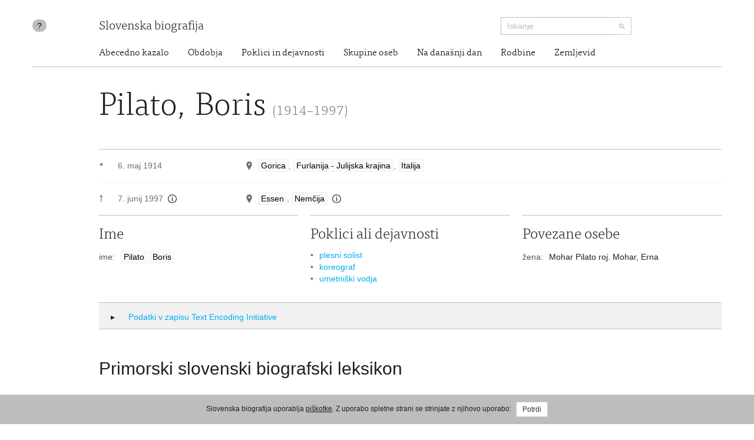

--- FILE ---
content_type: text/html; charset=utf-8
request_url: https://www.slovenska-biografija.si/oseba/sbi941660/
body_size: 7614
content:
<!DOCTYPE html>



<html lang="sl">

<head>
    <meta charset="utf-8">
    <meta name="viewport" content="width=device-width, initial-scale=1.0">
    <meta http-equiv="X-UA-Compatible" content="IE=edge">

    <title>Pilato, Boris (1914–1997) - Slovenska biografija</title>

    <meta name="author" content="Slovenska akademija znanosti in umetnosti">
    


    <link rel="stylesheet" type="text/css" href="/static/frontend/main.69e581392124.css">
</head>

<body id="skrollr-body">

    <header>
        <div class="container with-separator">
            <div class="row">
                <div class="about col-md-1 col-sm-1 hidden-xs hidden-print">
                    <a id="about" href="/kolofon/" data-toggle="tooltip" data-original-title="Kolofon">?</a>
                </div>
                
                <div class="brand col-md-7 col-sm-7 col-xs-12">
                    <a href="/">Slovenska biografija</a>
                </div>
                <div class="search col-md-3 col-sm-4 col-xs-12 hidden-print">
                    <form class="form-inline" role="search" action="/iskanje/">
                        <div class="input-group input-group-sm">
                            <input type="text" class="form-control" name="q" placeholder="Iskanje">
                            <span class="input-group-btn">
                                <button type="submit" class="btn btn-default"><img src="/static/img/search-small.b18274da5390.png" alt="Iskanje"></button>
                            </span>
                        </div>
                    </form>
                </div>
                <div class="site-nav col-sm-offset-1 col-md-11 col-sm-11 hidden-xs">
                  <nav>
  <ul class="nav nav-pills">
    <li><a href="/#abecedno-kazalo">Abecedno kazalo</a></li>
    <li><a href="/#obdobja">Obdobja</a></li>
    <li><a href="/#poklici">Poklici in dejavnosti</a></li>
    <li><a href="/#skupine">Skupine oseb</a></li>
    <li><a href="/#na-danasnji-dan">Na današnji dan</a></li>
    <li><a href="/#rodbine">Rodbine</a></li>
    <li><a href="/#zemljevid">Zemljevid</a></li>
  </ul>
</nav>

                </div>
                
            </div>
        </div>
    </header>

    <div class="content container with-separator" id="page-family-person">
        

        



<div class="row">
    <div class="col-md-11 col-md-offset-1">
        <div class="metadata no-images">
        <h1>Pilato, Boris <small>(1914–1997)</small>
    </h1>
    <div class="birth-death">
      <div class="birth">
        <div class="symbol">★</div>
        <div class="date">
          <div class="item">6. maj 1914</div>
        </div>
        <div class="place">
          <div class="item">
            <span class="geo-location geo-location--resolved" data-toggle="modal" data-target="#mapModal"> </span>
            <a href="#" rel="tooltip" title="naselje">Gorica</a>, <a href="#" rel="tooltip" title="regija">Furlanija - Julijska krajina</a>, <a href="#" rel="tooltip" title="država">Italija</a>
          </div>
        </div>
      </div>
      <div class="death">
        <span class="symbol">†</span>
        <div class="date">
          <div class="item">
            <span>7. junij 1997<a class="annotations" href="#" rel="tooltip" data-html="true" title="vir: nepreverjen vir">
                <span class="icon"/>
              </a>
            </span>
          </div>
        </div>
        <div class="place">
          <div class="item">
            <span class="geo-location geo-location--resolved" data-toggle="modal" data-target="#mapModal"> </span>
            <a href="#" rel="tooltip" title="naselje">Essen</a>, <a href="#" rel="tooltip" title="država">Nemčija</a>
            <a class="annotations" href="#" rel="tooltip" data-html="true" title="vir: nepreverjen vir">
              <span class="icon"/>
            </a>
          </div>
        </div>
      </div>
    </div>
    <div class="col-md-12">
      <div class="row">
        <div class="name metadata-blocks-3">
          <h2>Ime</h2>
          <ul class="names">
            <li class="">
              <div class="type">ime:</div>
              <div class="value">
                <a href="#" rel="tooltip" data-html="true" title="priimek">Pilato</a>
                <a href="#" rel="tooltip" data-html="true" title="ime">Boris</a>
              </div>
            </li>
          </ul>
        </div>
        <div class="occupation metadata-blocks-3">
          <h2>Poklici ali dejavnosti</h2>
          <ul>
            <li>
              <a href="/poklic/umetnost/filmski-in-gledaliski-ustvarjalci-in-poustvarjalci/plesalci-koreografi/plesni-solist/">plesni solist</a>
            </li>
            <li>
              <a href="/poklic/umetnost/filmski-in-gledaliski-ustvarjalci-in-poustvarjalci/plesalci-koreografi/koreograf/">koreograf</a>
            </li>
            <li>
              <a href="/poklic/vodstveni-poklici-in-organizatorji/umetniski-vodja/">umetniški vodja</a>
            </li>
          </ul>
        </div>
        <div class="relations metadata-blocks-3">
          <h2>Povezane osebe</h2>
          <ul class="names">
            <li>
              <div class="type">žena:</div>
              <div class="value">Mohar Pilato roj. Mohar, Erna</div>
            </li>
          </ul>
        </div>
      </div>
    </div>
        </div>
    </div>
</div>


<div class="modal modal--map fade" id="mapModal" tabindex="-1">
    <div class="modal-dialog modal-lg">
        <div class="modal-content">
            <div class="modal-header">
                <button type="button" class="close" data-dismiss="modal"><span>&times;</span></button>
                <h4 class="modal-title" id="mapLabel">Pilato, Boris (1914–1997)</h4>
            </div>
            <div class="modal-body">
                <div class="map map--person"></div>
            </div>
        </div>
    </div>
</div>


<div class="row hidden-print hidden-xs">
    <div class="col-md-11 col-md-offset-1">
        <div class="tei">
            <h2 class="collapsed" data-toggle="collapse" data-target="#collapsable-tei"><i class="more"></i> Podatki v zapisu Text Encoding Initiative</h2>
            <pre class="collapse" id="collapsable-tei"><code class="language-markup">&lt;person xmlns=&quot;http://www.tei-c.org/ns/1.0&quot; xml:id=&quot;sbi941660&quot; corresp=&quot;psb-text.xml#psb04195&quot; role=&quot;main&quot;&gt;
          &lt;idno type=&quot;URL&quot;&gt;http://www.slovenska-biografija.si/oseba/sbi941660/&lt;/idno&gt;
          &lt;sex value=&quot;1&quot;/&gt;
          &lt;persName&gt;
            &lt;forename&gt;Boris&lt;/forename&gt;
            &lt;surname&gt;Pilato&lt;/surname&gt;
          &lt;/persName&gt;
          &lt;occupation scheme=&quot;#occupation&quot; code=&quot;#plesni-solist&quot;/&gt;
          &lt;occupation scheme=&quot;#occupation&quot; code=&quot;#koreograf&quot;/&gt;
          &lt;occupation scheme=&quot;#occupation&quot; code=&quot;#umetniski-vodja&quot;/&gt;
          &lt;birth&gt;
            &lt;date when=&quot;1914-05-06&quot;&gt;6. maj 1914&lt;/date&gt;
            &lt;placeName&gt;
              &lt;settlement&gt;Gorica&lt;/settlement&gt;
              &lt;settlement xml:lang=&quot;it&quot;&gt;Gorizia&lt;/settlement&gt;
              &lt;region&gt;Furlanija - Julijska krajina&lt;/region&gt;
              &lt;country&gt;Italija&lt;/country&gt;
              &lt;geo&gt;45.9401812 13.6201754&lt;/geo&gt;
            &lt;/placeName&gt;
          &lt;/birth&gt;
          &lt;death&gt;
            &lt;date when=&quot;1997-06-07&quot; source=&quot;#nepreverjeno&quot;&gt;7. jun. 1997&lt;/date&gt;
            &lt;!-- Vir: Boris Pilato, Sigledal, https://sigledal.org/geslo/Boris_Pilato (29. 9. 2022) --&gt;
            &lt;placeName source=&quot;#nepreverjeno&quot;&gt;
              &lt;!-- Vir: Boris Pilato, Sigledal, https://sigledal.org/geslo/Boris_Pilato (29. 9. 2022) --&gt;
              &lt;settlement&gt;Essen&lt;/settlement&gt;
              &lt;country&gt;Nemčija&lt;/country&gt;
              &lt;geo&gt;51.4556432 7.0115552&lt;/geo&gt;
            &lt;/placeName&gt;
          &lt;/death&gt;
        &lt;/person&gt;</code></pre>
        </div>
    </div>
</div>


<div id="texts" class="row"><div class="col-md-8 col-md-offset-1">
      <div id="primorski-slovenski-biografski-leksikon" class="text" data-menu-offset="-10">
        <h2>Primorski slovenski biografski leksikon</h2>
        <div class="text">
          <p>
            <b>PILATO Boris</b>, plesni solist, koreograf, umetniški vodja
                  baleta, r. 6. maja 1914 v Gor., živi v Nemčiji. Gimn. zaključil v Mrbu, balet
                  študiral z razmeroma kasnim začetkom šolanja v Bgdu, kjer se je izpopolnjeval
                  poleg šolanja v opernem baletu še v privatnih baletnih šolah Jelene Poljakove in
                  Borisa Knjazova; pa v Parizu pri Olgi Preobraženski. Kot plesalec je debutiral v
                  bgd. opernem baletu, kjer je bil član ansambla v letih 1934–36. V Gradcu je plesal
                  v sezoni 1936/37, v Parizu v Gaité Lirique 1937–39, potem v Nemčiji v Danzigu v
                  sezoni 1939/40. Leta 1940 je prispel v Lj., kjer je ostal do 1942. V Lj. se je
                  spoznal (in poročil) z baletno solistko za takratne razmere izjemne
                  baletnotehnične usposobljenosti Erno Moharjevo in z njo 1942 odšel na Češko. 1942
                  je bil solist in baletni mojster v Teplitz-Schönau, potem koreograf in baletni
                  mojster v berlinskem Piaza Varieté; pa v Parizu v Theatre Mogador. V letih 1945 in
                  1946 je bil angažiram v dunajski Volksoper, 1947 v Innsbrucku, potem do 1953 po
                  raznih mestih v Švici. Od 1953 do 1956 je bil v Bonnu, do 1959 v Lübecku.
                  Razmeroma dalj časa je deloval v Gelsenkirchenu, kjer je bil od 1959 do 1967. Prav
                  tako je bil daljše obdobje v Essenu, torej od 1967 do 1984. V Essenu je bil šef
                  baleta odnosno njegov direktor in glavni koreograf. Dve sezoni od 1983 do 1985 je
                  bil glavni koreograf v Dorthmundu, kjer je bil član skupine, ki je vodila baletni
                  ansambel in so jo sestavljali njegov prvi solist v Essenu Uwe Ewers in prav tako
                  essenska solistka in prva plesalka Renate Deppisch. Ista skupina je z letom 1985
                  prešla iz Dorthmunda v Kaiserlautern. Kot je iz biografsko delovnih podatkov
                  razvidno, je bil P. baletni nomad, ki se je težko ustalil na enem mestu. Po drugi
                  strani je imel svoj plesni ansambel in vodilne baletne umetnike, ki so se z njim
                  vred selili iz ansambla v ansambel. Sprva je bila njegova vodstvena skupina
                  sestavljena iz trojice: Boris Pilato, Erna Moharjeva (predvsem odgovorna za
                  organiziranje baletnega šolanja) in Anton Vujanić; kasneje pa že imenovana
                  trojica: Boris Pilato, Uwe Ewers in Renate Deppisch. – P. je bil v svojih začetkih
                  usmerjen v moderni ples in pod vplivi nemške moderne (Laban, Wigman, Joos).
                  Kasneje se je usmeril bolj v neoklasicizem, pri čemer je negoval klasično baletno
                  romantiko in modernejše baletne smeri, vendar nikoli ni bil ekstremen, niti
                  avantgarden, ampak umirjen, kultiviran, baletno izobražen ustvarjalec dosti
                  širokih znanj in velike predanosti baletu in njegovi popularizaciji v odnosu do
                  publike. P. je deloval tudi mimo opernih ansamblov v televizijskem mediju in je
                  pogosto koreografiral za razne svobodne oz. samostojne baletne skupine. – Izbor iz
                  P-ega bogatega koreografskega opusa, ki je zajemal v klasični literaturi, se
                  spoprijemal s sodobno baletno glasbeno ustvarjalnostjo, nemajhen del svojega
                  delovanja pa je posvetil jsl. glasbeni ustvarjalnosti (Papandopulos, Kelemen,
                  Fribec, Lhotka), in v njej tudi slov. (Ukmar): <i>Don Juan
                  </i>(Gluck, 1942); <i>Labodje jezero </i>(Čajkovski, Ženeva
                  1950); <i>Giselle </i>(Adam, Bonn 1953, to je bila prva povojna
                  postavitev tega baleta); <i>Žar ptica </i>(Strawinski, Bonn 1953);
                     <i>Romeo in Julija </i>(Prokofjev, Bonn 1956); <i>Othello </i>(Blacher, 1957); <i>Carmina Burana
                  </i>(Orff, 1959); <i>Slavček </i>(Stravinski, Bonn 1957); <i>Jožefova legenda </i>(R. Strauss, 1960); <i>Orpheus </i>(Stravinski, 1966); <i>Krvava svatba </i>(D.
                  Alpvor, 1965); <i>Ljudje v hotelu </i>(Papandopulo, Hrvaški
                  narodni balet v Zgbu 1967); <i>Zapuščene žene </i>(Kelemen, Essen
                  1970); <i>Vrag na vasi </i>(F. Lhotka, Essen 1970); <i>Zrcalo </i>(Kelemen, Essen 1971); <i>Hamlet
                  </i>(Blacher, Essen 1974); <i>Johanaan </i>(Fribes, Essen 1975);
                     <i>Pas de quatre </i>(Pugni, Essen 1973); <i>10.
                     simfonija </i>(Šoštakovič, Essen 1974); <i>Pepelka
                  </i>(Prokofjev, Essen 1974). – Kot je razvidno iz repertoarnih podatkov, je bilo
                  za koreografa in baletnega ustvarjalca P. najbolj plodno, zaokroženo in osvobojeno
                  obdobje čas, ko je deloval kot zrel umetnik srednje generacije v Essenu. To je bil
                  tudi čas, ko se mu je odzivala nem. baletna kritika. Lahko bi rekli, da odraža
                  eklektični in neoklasični obarvani opus te dobe korak s časom, širino v izboru z
                  nekaterimi dominantami (Stravinski, Blacher, Kelemen). Če kaj, lahko obžalujemo,
                  da ga v tem obdobju nismo vabili na gostovanja k nam, saj je imel kaj pokazati.
                  Njegovo delo je torej polnilo predvsem ali celo skoro izključno nem. baletni
                  prostor in ga zadolžilo. Ni bil sicer vodeči v razvoju, bil pa je umetnik, ki je
                  širil baletno panoramo in kulturo ter ne nazadnje zanjo pridobival kultivirano in
                  kritično publiko.</p>
          <p>
            <i>Prim.: </i>Friedrich Ballet-Lexikon von A bis Z Horsta
                  Koeglerja, 1972; letni almanahi Ballet 1970–77; revije: Tanzarchiv in
                  Ballet-Journal – Das Tanzarchiv do leta 1985; SGL II, 516.</p>
          <p>Mar. Vogelnik</p>
        </div>
        <div class="abbreviations-link">
          <a href="../../kolofon/psbl/#kratice-in-krajsave" target="_blank">Kratice in krajšave</a>
        </div>
        <div class="authors">
          <a href="/avtor/Mar. Vogelnik/">Marija Vogelnikova</a>
        </div>
        <div class="citation">
          <span class="author">Vogelnikova, Marija:</span>
          <span class="article-title">Pilato, Boris (1914–1997)</span>.
            <span class="publication">
            <span class="title">Slovenska biografija.</span>
            <span class="imprint">Slovenska akademija znanosti in umetnosti, Znanstvenoraziskovalni center SAZU, 2013.</span>
          </span>
          <span class="permalink">http://www.slovenska-biografija.si/oseba/sbi941660/#primorski-slovenski-biografski-leksikon</span>
          <span class="access-date">(8. november 2025)</span>.
            <span class="original">Izvirna objava v:
                <span class="title">Primorski slovenski biografski leksikon:</span>
            <span class="volume">11. snopič Omersa - Pirejevec, 2. knjiga.</span>
            <span class="editor">Ur. Martin Jevnikar</span>
            <span class="imprint">Gorica,
                    Goriška Mohorjeva družba,
                    1985.
                </span>
          </span>
        </div>
      </div>
    </div></div>

<div class="row hidden-print">

    <div class="col-md-8 col-md-offset-1">
        <div class="comment">

            <h2 class="collapsable" data-target="collapsable-comment" data-adjust-scroll="bottom"><i class="more"></i> Komentiraj <small>posredujte nam svoj komentar ali predlog za izboljšavo vsebine</small></h2>

            <div id="collapsable-comment" class="row form">

                <form id="user-comment" action="./" method="POST">
                    <input type="hidden" name="csrfmiddlewaretoken" value="WcdzkRYx1KgHBUy020yreoxraiFB5O0PXFiFWp9vUE1wQuXJYVldgoahnyYIxSRU">

                    <input type="hidden" name="a" value="1" id="id_a">
                    <input type="hidden" name="b" value="4" id="id_b">
                    <input type="hidden" name="c" id="id_c">

                    <div class="col-md-6">
                        <div class="form-group ">
                            <input required type="text" class="form-control" id="form_name" name="user_name" value="" placeholder="Vnesite svoje ime">
                        </div>
                        <div class="form-group ">
                            <input required type="email" class="form-control" id="form_email" name="user_email" value="" placeholder="Vnesite svoj e-poštni naslov">
                        </div>
                    </div>

                    <div class="col-md-6">
                        <div class="form-group ">
                            <textarea required class="form-control" id="form_comment"  rows="10" name="comment" value="" placeholder="Vaš komentar"></textarea>
                        </div>
                        <input type="submit" class="btn btn-default" value="Pošlji komentar">
                    </div>

                </form>

            </div>
        </div>
    </div>

</div>




    </div>

    <footer>
        <div class="container">
            <div class="row">
                <div class="col-md-offset-1 col-sm-4 hidden-xs logo">
                    <a href="http://www.sazu.si/"><img src="/static/img/logo-sazu.dccba20a8ef3.png" alt="SAZU - Slovenska akademija znanosti in umetnosti" class="sazu" width="102" height="102"></a>
                    <a href="http://www.zrc-sazu.si/"><img src="/static/img/logo-zrc-sazu.06a85e8b9f21.png" alt="ZRC SAZU - Znanstvenoraziskovalni center Slovenske akademije znanosti in umetnosti" class="zrc-sazu" width="339" height="102"></a>
                </div>
                <div class="col-sm-3 address">
                    <div class="vcard">
                        <div class="organization-name"><a class="url" href="http://www.sazu.si/">Slovenska akademija znanosti in umetnosti</a></div>
                        <div class="adr">
                            <span class="street-address">Novi trg 3</span>
                            <br>
                            <span class="post-office-box">P.P. 323</span>
                            <br>
                            <span class="postal-code">SI-1000</span> <span class="locality">Ljubljana</span>
                        </div>
                        <div class="tel-email">
                            T: <span class="tel">(01) 470 6100</span>
                            <br>
                            E: <span class="email"><a class="url" href="mailto:sazu@sazu.si">sazu@sazu.si</a></span>
                        </div>
                    </div>
                </div>
                <div class="col-sm-3 address">
                    <div class="vcard">
                        <div class="organization-name"><a class="url" href="http://www.zrc-sazu.si/">Znanstvenoraziskovalni center Slovenske akademije znanosti in umetnosti</a></div>
                        <div class="adr">
                            <span class="street-address">Novi trg 2</span>
                            <br>
                            <span class="postal-code">SI-1000</span> <span class="locality">Ljubljana</span>
                        </div>
                        <div class="tel-email">
                            T: <span class="tel">+386 1 470 6100</span>
                            <br>
                            E: <span class="email"><a class="url" href="mailto:zrc@zrc-sazu.si">zrc@zrc-sazu.si</a></span>
                        </div>
                    </div>
                </div>
                <div class="col-sm-1">
                    <p class="back-to-top pull-right hidden-print hidden-xs"><a href="#">Na vrh strani</a></p>
                </div>
            </div>
        </div>
    </footer>

    <div class="cookie-consent">
        
        <div class="message">Slovenska biografija uporablja <a href="/piskotki/">piškotke</a>. Z uporabo spletne strani se strinjate z njihovo uporabo: <button class="btn btn-default btn-sm btn-consent">Potrdi</button></div>
        
    </div>

    <script type="text/javascript" src="//maps.googleapis.com/maps/api/js?v=3&amp;key=AIzaSyBKsvKbmC79SLzvpFp4TzHP3vgxhurU3zw"></script>
    <script src="https://code.jquery.com/jquery-3.4.1.min.js" integrity="sha256-CSXorXvZcTkaix6Yvo6HppcZGetbYMGWSFlBw8HfCJo=" crossorigin="anonymous"></script>
    <script src="/static/frontend/vendor.d333a390b098.js"></script>
    <script src="/static/frontend/main.26bcb3a97eb0.js"></script>

    
<script>
    $('.geo-location--resolved').on('click', () => {
        $('.map').clusterMap(
            '/json/locations/person/sbi941660/',
            { hideMapBeforeFitBounds: true }
        )
    })
</script>


    <script>
  (function(i,s,o,g,r,a,m){i['GoogleAnalyticsObject']=r;i[r]=i[r]||function(){
  (i[r].q=i[r].q||[]).push(arguments)},i[r].l=1*new Date();a=s.createElement(o),
  m=s.getElementsByTagName(o)[0];a.async=1;a.src=g;m.parentNode.insertBefore(a,m)
  })(window,document,'script','//www.google-analytics.com/analytics.js','ga');

  ga('create', 'UA-47226003-1', 'slovenska-biografija.si');
  ga('send', 'pageview');
</script>

</body>

</html>


--- FILE ---
content_type: text/css
request_url: https://www.slovenska-biografija.si/static/frontend/main.69e581392124.css
body_size: 23599
content:
/*! normalize.css v3.0.3 | MIT License | github.com/necolas/normalize.css */html{font-family:sans-serif;-ms-text-size-adjust:100%;-webkit-text-size-adjust:100%}body{margin:0}article,aside,details,figcaption,figure,footer,header,hgroup,main,menu,nav,section,summary{display:block}audio,canvas,progress,video{display:inline-block;vertical-align:baseline}audio:not([controls]){display:none;height:0}[hidden],template{display:none}a{background-color:transparent}a:active,a:hover{outline:0}abbr[title]{border-bottom:1px dotted}b,strong{font-weight:bold}dfn{font-style:italic}h1{font-size:2em;margin:.67em 0}mark{background:#ff0;color:#000}small{font-size:80%}sub,sup{font-size:75%;line-height:0;position:relative;vertical-align:baseline}sup{top:-0.5em}sub{bottom:-0.25em}img{border:0}svg:not(:root){overflow:hidden}figure{margin:1em 40px}hr{box-sizing:content-box;height:0}pre{overflow:auto}code,kbd,pre,samp{font-family:monospace, monospace;font-size:1em}button,input,optgroup,select,textarea{color:inherit;font:inherit;margin:0}button{overflow:visible}button,select{text-transform:none}button,html input[type="button"],input[type="reset"],input[type="submit"]{-webkit-appearance:button;cursor:pointer}button[disabled],html input[disabled]{cursor:default}button::-moz-focus-inner,input::-moz-focus-inner{border:0;padding:0}input{line-height:normal}input[type="checkbox"],input[type="radio"]{box-sizing:border-box;padding:0}input[type="number"]::-webkit-inner-spin-button,input[type="number"]::-webkit-outer-spin-button{height:auto}input[type="search"]{-webkit-appearance:textfield;box-sizing:content-box}input[type="search"]::-webkit-search-cancel-button,input[type="search"]::-webkit-search-decoration{-webkit-appearance:none}fieldset{border:1px solid #c0c0c0;margin:0 2px;padding:.35em .625em .75em}legend{border:0;padding:0}textarea{overflow:auto}optgroup{font-weight:bold}table{border-collapse:collapse;border-spacing:0}td,th{padding:0}/*! Source: https://github.com/h5bp/html5-boilerplate/blob/master/src/css/main.css */@media print{*,*:before,*:after{background:transparent !important;color:#000 !important;box-shadow:none !important;text-shadow:none !important}a,a:visited{text-decoration:underline}a[href]:after{content:" (" attr(href) ")"}abbr[title]:after{content:" (" attr(title) ")"}a[href^="#"]:after,a[href^="javascript:"]:after{content:""}pre,blockquote{border:1px solid #999;page-break-inside:avoid}thead{display:table-header-group}tr,img{page-break-inside:avoid}img{max-width:100% !important}p,h2,h3{orphans:3;widows:3}h2,h3{page-break-after:avoid}.navbar{display:none}.btn>.caret,.dropup>.btn>.caret{border-top-color:#000 !important}.label{border:1px solid #000}.table{border-collapse:collapse !important}.table td,.table th{background-color:#fff !important}.table-bordered th,.table-bordered td{border:1px solid #ddd !important}}*{-webkit-box-sizing:border-box;-moz-box-sizing:border-box;box-sizing:border-box}*:before,*:after{-webkit-box-sizing:border-box;-moz-box-sizing:border-box;box-sizing:border-box}html{font-size:10px;-webkit-tap-highlight-color:rgba(0,0,0,0)}body{font-family:"Myriad Pro",Helvetica,Arial,sans-serif;font-size:14px;line-height:1.42857143;color:#231F20;background-color:#fff}input,button,select,textarea{font-family:inherit;font-size:inherit;line-height:inherit}a{color:#00ADEE;text-decoration:none}a:hover,a:focus{color:#0075a2;text-decoration:underline}a:focus{outline:5px auto -webkit-focus-ring-color;outline-offset:-2px}figure{margin:0}img{vertical-align:middle}.img-responsive{display:block;max-width:100%;height:auto}.img-rounded{border-radius:6px}.img-thumbnail{padding:4px;line-height:1.42857143;background-color:#fff;border:1px solid #ddd;border-radius:4px;-webkit-transition:all .2s ease-in-out;-o-transition:all .2s ease-in-out;transition:all .2s ease-in-out;display:inline-block;max-width:100%;height:auto}.img-circle{border-radius:50%}hr{margin-top:20px;margin-bottom:20px;border:0;border-top:1px solid #eee}.sr-only{position:absolute;width:1px;height:1px;margin:-1px;padding:0;overflow:hidden;clip:rect(0, 0, 0, 0);border:0}.sr-only-focusable:active,.sr-only-focusable:focus{position:static;width:auto;height:auto;margin:0;overflow:visible;clip:auto}[role="button"]{cursor:pointer}h1,h2,h3,h4,h5,h6,.h1,.h2,.h3,.h4,.h5,.h6{font-family:"TisaWebPro-Light",Georgia,"Times New Roman",Times,serif;font-weight:500;line-height:1.1;color:inherit}h1 small,h2 small,h3 small,h4 small,h5 small,h6 small,.h1 small,.h2 small,.h3 small,.h4 small,.h5 small,.h6 small,h1 .small,h2 .small,h3 .small,h4 .small,h5 .small,h6 .small,.h1 .small,.h2 .small,.h3 .small,.h4 .small,.h5 .small,.h6 .small{font-weight:normal;line-height:1;color:#777}h1,.h1,h2,.h2,h3,.h3{margin-top:20px;margin-bottom:10px}h1 small,.h1 small,h2 small,.h2 small,h3 small,.h3 small,h1 .small,.h1 .small,h2 .small,.h2 .small,h3 .small,.h3 .small{font-size:65%}h4,.h4,h5,.h5,h6,.h6{margin-top:10px;margin-bottom:10px}h4 small,.h4 small,h5 small,.h5 small,h6 small,.h6 small,h4 .small,.h4 .small,h5 .small,.h5 .small,h6 .small,.h6 .small{font-size:75%}h1,.h1{font-size:36px}h2,.h2{font-size:30px}h3,.h3{font-size:24px}h4,.h4{font-size:18px}h5,.h5{font-size:14px}h6,.h6{font-size:12px}p{margin:0 0 10px}.lead{margin-bottom:20px;font-size:16px;font-weight:300;line-height:1.4}@media (min-width:768px){.lead{font-size:21px}}small,.small{font-size:85%}mark,.mark{background-color:#fcf8e3;padding:.2em}.text-left{text-align:left}.text-right{text-align:right}.text-center{text-align:center}.text-justify{text-align:justify}.text-nowrap{white-space:nowrap}.text-lowercase{text-transform:lowercase}.text-uppercase{text-transform:uppercase}.text-capitalize{text-transform:capitalize}.text-muted{color:#777}.text-primary{color:#00ADEE}a.text-primary:hover,a.text-primary:focus{color:#08b}.text-success{color:#3c763d}a.text-success:hover,a.text-success:focus{color:#2b542c}.text-info{color:#31708f}a.text-info:hover,a.text-info:focus{color:#245269}.text-warning{color:#8a6d3b}a.text-warning:hover,a.text-warning:focus{color:#66512c}.text-danger{color:#a94442}a.text-danger:hover,a.text-danger:focus{color:#843534}.bg-primary{color:#fff;background-color:#00ADEE}a.bg-primary:hover,a.bg-primary:focus{background-color:#08b}.bg-success{background-color:#dff0d8}a.bg-success:hover,a.bg-success:focus{background-color:#c1e2b3}.bg-info{background-color:#d9edf7}a.bg-info:hover,a.bg-info:focus{background-color:#afd9ee}.bg-warning{background-color:#fcf8e3}a.bg-warning:hover,a.bg-warning:focus{background-color:#f7ecb5}.bg-danger{background-color:#f2dede}a.bg-danger:hover,a.bg-danger:focus{background-color:#e4b9b9}.page-header{padding-bottom:9px;margin:40px 0 20px;border-bottom:1px solid #eee}ul,ol{margin-top:0;margin-bottom:10px}ul ul,ol ul,ul ol,ol ol{margin-bottom:0}.list-unstyled{padding-left:0;list-style:none}.list-inline{padding-left:0;list-style:none;margin-left:-5px}.list-inline>li{display:inline-block;padding-left:5px;padding-right:5px}dl{margin-top:0;margin-bottom:20px}dt,dd{line-height:1.42857143}dt{font-weight:bold}dd{margin-left:0}@media (min-width:768px){.dl-horizontal dt{float:left;width:160px;clear:left;text-align:right;overflow:hidden;text-overflow:ellipsis;white-space:nowrap}.dl-horizontal dd{margin-left:180px}}abbr[title],abbr[data-original-title]{cursor:help;border-bottom:1px dotted #777}.initialism{font-size:90%;text-transform:uppercase}blockquote{padding:10px 20px;margin:0 0 20px;font-size:17.5px;border-left:5px solid #eee}blockquote p:last-child,blockquote ul:last-child,blockquote ol:last-child{margin-bottom:0}blockquote footer,blockquote small,blockquote .small{display:block;font-size:80%;line-height:1.42857143;color:#777}blockquote footer:before,blockquote small:before,blockquote .small:before{content:'\2014   \A0'}.blockquote-reverse,blockquote.pull-right{padding-right:15px;padding-left:0;border-right:5px solid #eee;border-left:0;text-align:right}.blockquote-reverse footer:before,blockquote.pull-right footer:before,.blockquote-reverse small:before,blockquote.pull-right small:before,.blockquote-reverse .small:before,blockquote.pull-right .small:before{content:''}.blockquote-reverse footer:after,blockquote.pull-right footer:after,.blockquote-reverse small:after,blockquote.pull-right small:after,.blockquote-reverse .small:after,blockquote.pull-right .small:after{content:'\A0   \2014'}address{margin-bottom:20px;font-style:normal;line-height:1.42857143}.container{margin-right:auto;margin-left:auto;padding-left:15px;padding-right:15px}@media (min-width:768px){.container{width:750px}}@media (min-width:992px){.container{width:970px}}@media (min-width:1200px){.container{width:1170px}}.container-fluid{margin-right:auto;margin-left:auto;padding-left:15px;padding-right:15px}.row{margin-left:-15px;margin-right:-15px}.col-xs-1,.col-sm-1,.col-md-1,.col-lg-1,.col-xs-2,.col-sm-2,.col-md-2,.col-lg-2,.col-xs-3,.col-sm-3,.col-md-3,.col-lg-3,.col-xs-4,.col-sm-4,.col-md-4,.col-lg-4,.col-xs-5,.col-sm-5,.col-md-5,.col-lg-5,.col-xs-6,.col-sm-6,.col-md-6,.col-lg-6,.col-xs-7,.col-sm-7,.col-md-7,.col-lg-7,.col-xs-8,.col-sm-8,.col-md-8,.col-lg-8,.col-xs-9,.col-sm-9,.col-md-9,.col-lg-9,.col-xs-10,.col-sm-10,.col-md-10,.col-lg-10,.col-xs-11,.col-sm-11,.col-md-11,.col-lg-11,.col-xs-12,.col-sm-12,.col-md-12,.col-lg-12{position:relative;min-height:1px;padding-left:15px;padding-right:15px}.col-xs-1,.col-xs-2,.col-xs-3,.col-xs-4,.col-xs-5,.col-xs-6,.col-xs-7,.col-xs-8,.col-xs-9,.col-xs-10,.col-xs-11,.col-xs-12{float:left}.col-xs-12{width:100%}.col-xs-11{width:91.66666667%}.col-xs-10{width:83.33333333%}.col-xs-9{width:75%}.col-xs-8{width:66.66666667%}.col-xs-7{width:58.33333333%}.col-xs-6{width:50%}.col-xs-5{width:41.66666667%}.col-xs-4{width:33.33333333%}.col-xs-3{width:25%}.col-xs-2{width:16.66666667%}.col-xs-1{width:8.33333333%}.col-xs-pull-12{right:100%}.col-xs-pull-11{right:91.66666667%}.col-xs-pull-10{right:83.33333333%}.col-xs-pull-9{right:75%}.col-xs-pull-8{right:66.66666667%}.col-xs-pull-7{right:58.33333333%}.col-xs-pull-6{right:50%}.col-xs-pull-5{right:41.66666667%}.col-xs-pull-4{right:33.33333333%}.col-xs-pull-3{right:25%}.col-xs-pull-2{right:16.66666667%}.col-xs-pull-1{right:8.33333333%}.col-xs-pull-0{right:auto}.col-xs-push-12{left:100%}.col-xs-push-11{left:91.66666667%}.col-xs-push-10{left:83.33333333%}.col-xs-push-9{left:75%}.col-xs-push-8{left:66.66666667%}.col-xs-push-7{left:58.33333333%}.col-xs-push-6{left:50%}.col-xs-push-5{left:41.66666667%}.col-xs-push-4{left:33.33333333%}.col-xs-push-3{left:25%}.col-xs-push-2{left:16.66666667%}.col-xs-push-1{left:8.33333333%}.col-xs-push-0{left:auto}.col-xs-offset-12{margin-left:100%}.col-xs-offset-11{margin-left:91.66666667%}.col-xs-offset-10{margin-left:83.33333333%}.col-xs-offset-9{margin-left:75%}.col-xs-offset-8{margin-left:66.66666667%}.col-xs-offset-7{margin-left:58.33333333%}.col-xs-offset-6{margin-left:50%}.col-xs-offset-5{margin-left:41.66666667%}.col-xs-offset-4{margin-left:33.33333333%}.col-xs-offset-3{margin-left:25%}.col-xs-offset-2{margin-left:16.66666667%}.col-xs-offset-1{margin-left:8.33333333%}.col-xs-offset-0{margin-left:0%}@media (min-width:768px){.col-sm-1,.col-sm-2,.col-sm-3,.col-sm-4,.col-sm-5,.col-sm-6,.col-sm-7,.col-sm-8,.col-sm-9,.col-sm-10,.col-sm-11,.col-sm-12{float:left}.col-sm-12{width:100%}.col-sm-11{width:91.66666667%}.col-sm-10{width:83.33333333%}.col-sm-9{width:75%}.col-sm-8{width:66.66666667%}.col-sm-7{width:58.33333333%}.col-sm-6{width:50%}.col-sm-5{width:41.66666667%}.col-sm-4{width:33.33333333%}.col-sm-3{width:25%}.col-sm-2{width:16.66666667%}.col-sm-1{width:8.33333333%}.col-sm-pull-12{right:100%}.col-sm-pull-11{right:91.66666667%}.col-sm-pull-10{right:83.33333333%}.col-sm-pull-9{right:75%}.col-sm-pull-8{right:66.66666667%}.col-sm-pull-7{right:58.33333333%}.col-sm-pull-6{right:50%}.col-sm-pull-5{right:41.66666667%}.col-sm-pull-4{right:33.33333333%}.col-sm-pull-3{right:25%}.col-sm-pull-2{right:16.66666667%}.col-sm-pull-1{right:8.33333333%}.col-sm-pull-0{right:auto}.col-sm-push-12{left:100%}.col-sm-push-11{left:91.66666667%}.col-sm-push-10{left:83.33333333%}.col-sm-push-9{left:75%}.col-sm-push-8{left:66.66666667%}.col-sm-push-7{left:58.33333333%}.col-sm-push-6{left:50%}.col-sm-push-5{left:41.66666667%}.col-sm-push-4{left:33.33333333%}.col-sm-push-3{left:25%}.col-sm-push-2{left:16.66666667%}.col-sm-push-1{left:8.33333333%}.col-sm-push-0{left:auto}.col-sm-offset-12{margin-left:100%}.col-sm-offset-11{margin-left:91.66666667%}.col-sm-offset-10{margin-left:83.33333333%}.col-sm-offset-9{margin-left:75%}.col-sm-offset-8{margin-left:66.66666667%}.col-sm-offset-7{margin-left:58.33333333%}.col-sm-offset-6{margin-left:50%}.col-sm-offset-5{margin-left:41.66666667%}.col-sm-offset-4{margin-left:33.33333333%}.col-sm-offset-3{margin-left:25%}.col-sm-offset-2{margin-left:16.66666667%}.col-sm-offset-1{margin-left:8.33333333%}.col-sm-offset-0{margin-left:0%}}@media (min-width:992px){.col-md-1,.col-md-2,.col-md-3,.col-md-4,.col-md-5,.col-md-6,.col-md-7,.col-md-8,.col-md-9,.col-md-10,.col-md-11,.col-md-12{float:left}.col-md-12{width:100%}.col-md-11{width:91.66666667%}.col-md-10{width:83.33333333%}.col-md-9{width:75%}.col-md-8{width:66.66666667%}.col-md-7{width:58.33333333%}.col-md-6{width:50%}.col-md-5{width:41.66666667%}.col-md-4{width:33.33333333%}.col-md-3{width:25%}.col-md-2{width:16.66666667%}.col-md-1{width:8.33333333%}.col-md-pull-12{right:100%}.col-md-pull-11{right:91.66666667%}.col-md-pull-10{right:83.33333333%}.col-md-pull-9{right:75%}.col-md-pull-8{right:66.66666667%}.col-md-pull-7{right:58.33333333%}.col-md-pull-6{right:50%}.col-md-pull-5{right:41.66666667%}.col-md-pull-4{right:33.33333333%}.col-md-pull-3{right:25%}.col-md-pull-2{right:16.66666667%}.col-md-pull-1{right:8.33333333%}.col-md-pull-0{right:auto}.col-md-push-12{left:100%}.col-md-push-11{left:91.66666667%}.col-md-push-10{left:83.33333333%}.col-md-push-9{left:75%}.col-md-push-8{left:66.66666667%}.col-md-push-7{left:58.33333333%}.col-md-push-6{left:50%}.col-md-push-5{left:41.66666667%}.col-md-push-4{left:33.33333333%}.col-md-push-3{left:25%}.col-md-push-2{left:16.66666667%}.col-md-push-1{left:8.33333333%}.col-md-push-0{left:auto}.col-md-offset-12{margin-left:100%}.col-md-offset-11{margin-left:91.66666667%}.col-md-offset-10{margin-left:83.33333333%}.col-md-offset-9{margin-left:75%}.col-md-offset-8{margin-left:66.66666667%}.col-md-offset-7{margin-left:58.33333333%}.col-md-offset-6{margin-left:50%}.col-md-offset-5{margin-left:41.66666667%}.col-md-offset-4{margin-left:33.33333333%}.col-md-offset-3{margin-left:25%}.col-md-offset-2{margin-left:16.66666667%}.col-md-offset-1{margin-left:8.33333333%}.col-md-offset-0{margin-left:0%}}@media (min-width:1200px){.col-lg-1,.col-lg-2,.col-lg-3,.col-lg-4,.col-lg-5,.col-lg-6,.col-lg-7,.col-lg-8,.col-lg-9,.col-lg-10,.col-lg-11,.col-lg-12{float:left}.col-lg-12{width:100%}.col-lg-11{width:91.66666667%}.col-lg-10{width:83.33333333%}.col-lg-9{width:75%}.col-lg-8{width:66.66666667%}.col-lg-7{width:58.33333333%}.col-lg-6{width:50%}.col-lg-5{width:41.66666667%}.col-lg-4{width:33.33333333%}.col-lg-3{width:25%}.col-lg-2{width:16.66666667%}.col-lg-1{width:8.33333333%}.col-lg-pull-12{right:100%}.col-lg-pull-11{right:91.66666667%}.col-lg-pull-10{right:83.33333333%}.col-lg-pull-9{right:75%}.col-lg-pull-8{right:66.66666667%}.col-lg-pull-7{right:58.33333333%}.col-lg-pull-6{right:50%}.col-lg-pull-5{right:41.66666667%}.col-lg-pull-4{right:33.33333333%}.col-lg-pull-3{right:25%}.col-lg-pull-2{right:16.66666667%}.col-lg-pull-1{right:8.33333333%}.col-lg-pull-0{right:auto}.col-lg-push-12{left:100%}.col-lg-push-11{left:91.66666667%}.col-lg-push-10{left:83.33333333%}.col-lg-push-9{left:75%}.col-lg-push-8{left:66.66666667%}.col-lg-push-7{left:58.33333333%}.col-lg-push-6{left:50%}.col-lg-push-5{left:41.66666667%}.col-lg-push-4{left:33.33333333%}.col-lg-push-3{left:25%}.col-lg-push-2{left:16.66666667%}.col-lg-push-1{left:8.33333333%}.col-lg-push-0{left:auto}.col-lg-offset-12{margin-left:100%}.col-lg-offset-11{margin-left:91.66666667%}.col-lg-offset-10{margin-left:83.33333333%}.col-lg-offset-9{margin-left:75%}.col-lg-offset-8{margin-left:66.66666667%}.col-lg-offset-7{margin-left:58.33333333%}.col-lg-offset-6{margin-left:50%}.col-lg-offset-5{margin-left:41.66666667%}.col-lg-offset-4{margin-left:33.33333333%}.col-lg-offset-3{margin-left:25%}.col-lg-offset-2{margin-left:16.66666667%}.col-lg-offset-1{margin-left:8.33333333%}.col-lg-offset-0{margin-left:0%}}table{background-color:transparent}caption{padding-top:8px;padding-bottom:8px;color:#777;text-align:left}th{text-align:left}.table{width:100%;max-width:100%;margin-bottom:20px}.table>thead>tr>th,.table>tbody>tr>th,.table>tfoot>tr>th,.table>thead>tr>td,.table>tbody>tr>td,.table>tfoot>tr>td{padding:8px;line-height:1.42857143;vertical-align:top;border-top:1px solid #ddd}.table>thead>tr>th{vertical-align:bottom;border-bottom:2px solid #ddd}.table>caption+thead>tr:first-child>th,.table>colgroup+thead>tr:first-child>th,.table>thead:first-child>tr:first-child>th,.table>caption+thead>tr:first-child>td,.table>colgroup+thead>tr:first-child>td,.table>thead:first-child>tr:first-child>td{border-top:0}.table>tbody+tbody{border-top:2px solid #ddd}.table .table{background-color:#fff}.table-condensed>thead>tr>th,.table-condensed>tbody>tr>th,.table-condensed>tfoot>tr>th,.table-condensed>thead>tr>td,.table-condensed>tbody>tr>td,.table-condensed>tfoot>tr>td{padding:5px}.table-bordered{border:1px solid #ddd}.table-bordered>thead>tr>th,.table-bordered>tbody>tr>th,.table-bordered>tfoot>tr>th,.table-bordered>thead>tr>td,.table-bordered>tbody>tr>td,.table-bordered>tfoot>tr>td{border:1px solid #ddd}.table-bordered>thead>tr>th,.table-bordered>thead>tr>td{border-bottom-width:2px}.table-striped>tbody>tr:nth-of-type(odd){background-color:#f9f9f9}.table-hover>tbody>tr:hover{background-color:#f5f5f5}table col[class*="col-"]{position:static;float:none;display:table-column}table td[class*="col-"],table th[class*="col-"]{position:static;float:none;display:table-cell}.table>thead>tr>td.active,.table>tbody>tr>td.active,.table>tfoot>tr>td.active,.table>thead>tr>th.active,.table>tbody>tr>th.active,.table>tfoot>tr>th.active,.table>thead>tr.active>td,.table>tbody>tr.active>td,.table>tfoot>tr.active>td,.table>thead>tr.active>th,.table>tbody>tr.active>th,.table>tfoot>tr.active>th{background-color:#f5f5f5}.table-hover>tbody>tr>td.active:hover,.table-hover>tbody>tr>th.active:hover,.table-hover>tbody>tr.active:hover>td,.table-hover>tbody>tr:hover>.active,.table-hover>tbody>tr.active:hover>th{background-color:#e8e8e8}.table>thead>tr>td.success,.table>tbody>tr>td.success,.table>tfoot>tr>td.success,.table>thead>tr>th.success,.table>tbody>tr>th.success,.table>tfoot>tr>th.success,.table>thead>tr.success>td,.table>tbody>tr.success>td,.table>tfoot>tr.success>td,.table>thead>tr.success>th,.table>tbody>tr.success>th,.table>tfoot>tr.success>th{background-color:#dff0d8}.table-hover>tbody>tr>td.success:hover,.table-hover>tbody>tr>th.success:hover,.table-hover>tbody>tr.success:hover>td,.table-hover>tbody>tr:hover>.success,.table-hover>tbody>tr.success:hover>th{background-color:#d0e9c6}.table>thead>tr>td.info,.table>tbody>tr>td.info,.table>tfoot>tr>td.info,.table>thead>tr>th.info,.table>tbody>tr>th.info,.table>tfoot>tr>th.info,.table>thead>tr.info>td,.table>tbody>tr.info>td,.table>tfoot>tr.info>td,.table>thead>tr.info>th,.table>tbody>tr.info>th,.table>tfoot>tr.info>th{background-color:#d9edf7}.table-hover>tbody>tr>td.info:hover,.table-hover>tbody>tr>th.info:hover,.table-hover>tbody>tr.info:hover>td,.table-hover>tbody>tr:hover>.info,.table-hover>tbody>tr.info:hover>th{background-color:#c4e3f3}.table>thead>tr>td.warning,.table>tbody>tr>td.warning,.table>tfoot>tr>td.warning,.table>thead>tr>th.warning,.table>tbody>tr>th.warning,.table>tfoot>tr>th.warning,.table>thead>tr.warning>td,.table>tbody>tr.warning>td,.table>tfoot>tr.warning>td,.table>thead>tr.warning>th,.table>tbody>tr.warning>th,.table>tfoot>tr.warning>th{background-color:#fcf8e3}.table-hover>tbody>tr>td.warning:hover,.table-hover>tbody>tr>th.warning:hover,.table-hover>tbody>tr.warning:hover>td,.table-hover>tbody>tr:hover>.warning,.table-hover>tbody>tr.warning:hover>th{background-color:#faf2cc}.table>thead>tr>td.danger,.table>tbody>tr>td.danger,.table>tfoot>tr>td.danger,.table>thead>tr>th.danger,.table>tbody>tr>th.danger,.table>tfoot>tr>th.danger,.table>thead>tr.danger>td,.table>tbody>tr.danger>td,.table>tfoot>tr.danger>td,.table>thead>tr.danger>th,.table>tbody>tr.danger>th,.table>tfoot>tr.danger>th{background-color:#f2dede}.table-hover>tbody>tr>td.danger:hover,.table-hover>tbody>tr>th.danger:hover,.table-hover>tbody>tr.danger:hover>td,.table-hover>tbody>tr:hover>.danger,.table-hover>tbody>tr.danger:hover>th{background-color:#ebcccc}.table-responsive{overflow-x:auto;min-height:.01%}@media screen and (max-width:767px){.table-responsive{width:100%;margin-bottom:15px;overflow-y:hidden;-ms-overflow-style:-ms-autohiding-scrollbar;border:1px solid #ddd}.table-responsive>.table{margin-bottom:0}.table-responsive>.table>thead>tr>th,.table-responsive>.table>tbody>tr>th,.table-responsive>.table>tfoot>tr>th,.table-responsive>.table>thead>tr>td,.table-responsive>.table>tbody>tr>td,.table-responsive>.table>tfoot>tr>td{white-space:nowrap}.table-responsive>.table-bordered{border:0}.table-responsive>.table-bordered>thead>tr>th:first-child,.table-responsive>.table-bordered>tbody>tr>th:first-child,.table-responsive>.table-bordered>tfoot>tr>th:first-child,.table-responsive>.table-bordered>thead>tr>td:first-child,.table-responsive>.table-bordered>tbody>tr>td:first-child,.table-responsive>.table-bordered>tfoot>tr>td:first-child{border-left:0}.table-responsive>.table-bordered>thead>tr>th:last-child,.table-responsive>.table-bordered>tbody>tr>th:last-child,.table-responsive>.table-bordered>tfoot>tr>th:last-child,.table-responsive>.table-bordered>thead>tr>td:last-child,.table-responsive>.table-bordered>tbody>tr>td:last-child,.table-responsive>.table-bordered>tfoot>tr>td:last-child{border-right:0}.table-responsive>.table-bordered>tbody>tr:last-child>th,.table-responsive>.table-bordered>tfoot>tr:last-child>th,.table-responsive>.table-bordered>tbody>tr:last-child>td,.table-responsive>.table-bordered>tfoot>tr:last-child>td{border-bottom:0}}fieldset{padding:0;margin:0;border:0;min-width:0}legend{display:block;width:100%;padding:0;margin-bottom:20px;font-size:21px;line-height:inherit;color:#333;border:0;border-bottom:1px solid #e5e5e5}label{display:inline-block;max-width:100%;margin-bottom:5px;font-weight:bold}input[type="search"]{-webkit-box-sizing:border-box;-moz-box-sizing:border-box;box-sizing:border-box}input[type="radio"],input[type="checkbox"]{margin:4px 0 0;margin-top:1px \9;line-height:normal}input[type="file"]{display:block}input[type="range"]{display:block;width:100%}select[multiple],select[size]{height:auto}input[type="file"]:focus,input[type="radio"]:focus,input[type="checkbox"]:focus{outline:5px auto -webkit-focus-ring-color;outline-offset:-2px}output{display:block;padding-top:7px;font-size:14px;line-height:1.42857143;color:#555}.form-control{display:block;width:100%;height:34px;padding:6px 12px;font-size:14px;line-height:1.42857143;color:#555;background-color:#fff;background-image:none;border:1px solid #BBBDBF;border-radius:0;-webkit-box-shadow:inset 0 1px 1px rgba(0,0,0,0.075);box-shadow:inset 0 1px 1px rgba(0,0,0,0.075);-webkit-transition:border-color ease-in-out .15s, box-shadow ease-in-out .15s;-o-transition:border-color ease-in-out .15s, box-shadow ease-in-out .15s;transition:border-color ease-in-out .15s, box-shadow ease-in-out .15s}.form-control:focus{border-color:#66afe9;outline:0;-webkit-box-shadow:inset 0 1px 1px rgba(0,0,0,.075), 0 0 8px rgba(102, 175, 233, 0.6);box-shadow:inset 0 1px 1px rgba(0,0,0,.075), 0 0 8px rgba(102, 175, 233, 0.6)}.form-control::-moz-placeholder{color:#BBBDBF;opacity:1}.form-control:-ms-input-placeholder{color:#BBBDBF}.form-control::-webkit-input-placeholder{color:#BBBDBF}.form-control::-ms-expand{border:0;background-color:transparent}.form-control[disabled],.form-control[readonly],fieldset[disabled] .form-control{background-color:#eee;opacity:1}.form-control[disabled],fieldset[disabled] .form-control{cursor:not-allowed}textarea.form-control{height:auto}input[type="search"]{-webkit-appearance:none}@media screen and (-webkit-min-device-pixel-ratio:0){input[type="date"].form-control,input[type="time"].form-control,input[type="datetime-local"].form-control,input[type="month"].form-control{line-height:34px}input[type="date"].input-sm,input[type="time"].input-sm,input[type="datetime-local"].input-sm,input[type="month"].input-sm,.input-group-sm input[type="date"],.input-group-sm input[type="time"],.input-group-sm input[type="datetime-local"],.input-group-sm input[type="month"]{line-height:30px}input[type="date"].input-lg,input[type="time"].input-lg,input[type="datetime-local"].input-lg,input[type="month"].input-lg,.input-group-lg input[type="date"],.input-group-lg input[type="time"],.input-group-lg input[type="datetime-local"],.input-group-lg input[type="month"]{line-height:46px}}.form-group{margin-bottom:15px}.radio,.checkbox{position:relative;display:block;margin-top:10px;margin-bottom:10px}.radio label,.checkbox label{min-height:20px;padding-left:20px;margin-bottom:0;font-weight:normal;cursor:pointer}.radio input[type="radio"],.radio-inline input[type="radio"],.checkbox input[type="checkbox"],.checkbox-inline input[type="checkbox"]{position:absolute;margin-left:-20px;margin-top:4px \9}.radio+.radio,.checkbox+.checkbox{margin-top:-5px}.radio-inline,.checkbox-inline{position:relative;display:inline-block;padding-left:20px;margin-bottom:0;vertical-align:middle;font-weight:normal;cursor:pointer}.radio-inline+.radio-inline,.checkbox-inline+.checkbox-inline{margin-top:0;margin-left:10px}input[type="radio"][disabled],input[type="checkbox"][disabled],input[type="radio"].disabled,input[type="checkbox"].disabled,fieldset[disabled] input[type="radio"],fieldset[disabled] input[type="checkbox"]{cursor:not-allowed}.radio-inline.disabled,.checkbox-inline.disabled,fieldset[disabled] .radio-inline,fieldset[disabled] .checkbox-inline{cursor:not-allowed}.radio.disabled label,.checkbox.disabled label,fieldset[disabled] .radio label,fieldset[disabled] .checkbox label{cursor:not-allowed}.form-control-static{padding-top:7px;padding-bottom:7px;margin-bottom:0;min-height:34px}.form-control-static.input-lg,.form-control-static.input-sm{padding-left:0;padding-right:0}.input-sm{height:30px;padding:5px 10px;font-size:12px;line-height:1.5;border-radius:0}select.input-sm{height:30px;line-height:30px}textarea.input-sm,select[multiple].input-sm{height:auto}.form-group-sm .form-control{height:30px;padding:5px 10px;font-size:12px;line-height:1.5;border-radius:0}.form-group-sm select.form-control{height:30px;line-height:30px}.form-group-sm textarea.form-control,.form-group-sm select[multiple].form-control{height:auto}.form-group-sm .form-control-static{height:30px;min-height:32px;padding:6px 10px;font-size:12px;line-height:1.5}.input-lg{height:46px;padding:10px 16px;font-size:18px;line-height:1.3333333;border-radius:6px}select.input-lg{height:46px;line-height:46px}textarea.input-lg,select[multiple].input-lg{height:auto}.form-group-lg .form-control{height:46px;padding:10px 16px;font-size:18px;line-height:1.3333333;border-radius:6px}.form-group-lg select.form-control{height:46px;line-height:46px}.form-group-lg textarea.form-control,.form-group-lg select[multiple].form-control{height:auto}.form-group-lg .form-control-static{height:46px;min-height:38px;padding:11px 16px;font-size:18px;line-height:1.3333333}.has-feedback{position:relative}.has-feedback .form-control{padding-right:42.5px}.form-control-feedback{position:absolute;top:0;right:0;z-index:2;display:block;width:34px;height:34px;line-height:34px;text-align:center;pointer-events:none}.input-lg+.form-control-feedback,.input-group-lg+.form-control-feedback,.form-group-lg .form-control+.form-control-feedback{width:46px;height:46px;line-height:46px}.input-sm+.form-control-feedback,.input-group-sm+.form-control-feedback,.form-group-sm .form-control+.form-control-feedback{width:30px;height:30px;line-height:30px}.has-success .help-block,.has-success .control-label,.has-success .radio,.has-success .checkbox,.has-success .radio-inline,.has-success .checkbox-inline,.has-success.radio label,.has-success.checkbox label,.has-success.radio-inline label,.has-success.checkbox-inline label{color:#3c763d}.has-success .form-control{border-color:#3c763d;-webkit-box-shadow:inset 0 1px 1px rgba(0,0,0,0.075);box-shadow:inset 0 1px 1px rgba(0,0,0,0.075)}.has-success .form-control:focus{border-color:#2b542c;-webkit-box-shadow:inset 0 1px 1px rgba(0,0,0,0.075),0 0 6px #67b168;box-shadow:inset 0 1px 1px rgba(0,0,0,0.075),0 0 6px #67b168}.has-success .input-group-addon{color:#3c763d;border-color:#3c763d;background-color:#dff0d8}.has-success .form-control-feedback{color:#3c763d}.has-warning .help-block,.has-warning .control-label,.has-warning .radio,.has-warning .checkbox,.has-warning .radio-inline,.has-warning .checkbox-inline,.has-warning.radio label,.has-warning.checkbox label,.has-warning.radio-inline label,.has-warning.checkbox-inline label{color:#8a6d3b}.has-warning .form-control{border-color:#8a6d3b;-webkit-box-shadow:inset 0 1px 1px rgba(0,0,0,0.075);box-shadow:inset 0 1px 1px rgba(0,0,0,0.075)}.has-warning .form-control:focus{border-color:#66512c;-webkit-box-shadow:inset 0 1px 1px rgba(0,0,0,0.075),0 0 6px #c0a16b;box-shadow:inset 0 1px 1px rgba(0,0,0,0.075),0 0 6px #c0a16b}.has-warning .input-group-addon{color:#8a6d3b;border-color:#8a6d3b;background-color:#fcf8e3}.has-warning .form-control-feedback{color:#8a6d3b}.has-error .help-block,.has-error .control-label,.has-error .radio,.has-error .checkbox,.has-error .radio-inline,.has-error .checkbox-inline,.has-error.radio label,.has-error.checkbox label,.has-error.radio-inline label,.has-error.checkbox-inline label{color:#a94442}.has-error .form-control{border-color:#a94442;-webkit-box-shadow:inset 0 1px 1px rgba(0,0,0,0.075);box-shadow:inset 0 1px 1px rgba(0,0,0,0.075)}.has-error .form-control:focus{border-color:#843534;-webkit-box-shadow:inset 0 1px 1px rgba(0,0,0,0.075),0 0 6px #ce8483;box-shadow:inset 0 1px 1px rgba(0,0,0,0.075),0 0 6px #ce8483}.has-error .input-group-addon{color:#a94442;border-color:#a94442;background-color:#f2dede}.has-error .form-control-feedback{color:#a94442}.has-feedback label~.form-control-feedback{top:25px}.has-feedback label.sr-only~.form-control-feedback{top:0}.help-block{display:block;margin-top:5px;margin-bottom:10px;color:#675b5e}@media (min-width:768px){.form-inline .form-group{display:inline-block;margin-bottom:0;vertical-align:middle}.form-inline .form-control{display:inline-block;width:auto;vertical-align:middle}.form-inline .form-control-static{display:inline-block}.form-inline .input-group{display:inline-table;vertical-align:middle}.form-inline .input-group .input-group-addon,.form-inline .input-group .input-group-btn,.form-inline .input-group .form-control{width:auto}.form-inline .input-group>.form-control{width:100%}.form-inline .control-label{margin-bottom:0;vertical-align:middle}.form-inline .radio,.form-inline .checkbox{display:inline-block;margin-top:0;margin-bottom:0;vertical-align:middle}.form-inline .radio label,.form-inline .checkbox label{padding-left:0}.form-inline .radio input[type="radio"],.form-inline .checkbox input[type="checkbox"]{position:relative;margin-left:0}.form-inline .has-feedback .form-control-feedback{top:0}}.form-horizontal .radio,.form-horizontal .checkbox,.form-horizontal .radio-inline,.form-horizontal .checkbox-inline{margin-top:0;margin-bottom:0;padding-top:7px}.form-horizontal .radio,.form-horizontal .checkbox{min-height:27px}.form-horizontal .form-group{margin-left:-15px;margin-right:-15px}@media (min-width:768px){.form-horizontal .control-label{text-align:right;margin-bottom:0;padding-top:7px}}.form-horizontal .has-feedback .form-control-feedback{right:15px}@media (min-width:768px){.form-horizontal .form-group-lg .control-label{padding-top:11px;font-size:18px}}@media (min-width:768px){.form-horizontal .form-group-sm .control-label{padding-top:6px;font-size:12px}}.btn{display:inline-block;margin-bottom:0;font-weight:normal;text-align:center;vertical-align:middle;touch-action:manipulation;cursor:pointer;background-image:none;border:1px solid transparent;white-space:nowrap;padding:6px 12px;font-size:14px;line-height:1.42857143;border-radius:4px;-webkit-user-select:none;-moz-user-select:none;-ms-user-select:none;user-select:none}.btn:focus,.btn:active:focus,.btn.active:focus,.btn.focus,.btn:active.focus,.btn.active.focus{outline:5px auto -webkit-focus-ring-color;outline-offset:-2px}.btn:hover,.btn:focus,.btn.focus{color:#333;text-decoration:none}.btn:active,.btn.active{outline:0;background-image:none;-webkit-box-shadow:inset 0 3px 5px rgba(0,0,0,0.125);box-shadow:inset 0 3px 5px rgba(0,0,0,0.125)}.btn.disabled,.btn[disabled],fieldset[disabled] .btn{cursor:not-allowed;opacity:.65;filter:alpha(opacity=65);-webkit-box-shadow:none;box-shadow:none}a.btn.disabled,fieldset[disabled] a.btn{pointer-events:none}.btn-default{color:#333;background-color:#fff;border-color:#ccc}.btn-default:focus,.btn-default.focus{color:#333;background-color:#e6e6e6;border-color:#8c8c8c}.btn-default:hover{color:#333;background-color:#e6e6e6;border-color:#adadad}.btn-default:active,.btn-default.active,.open>.dropdown-toggle.btn-default{color:#333;background-color:#e6e6e6;border-color:#adadad}.btn-default:active:hover,.btn-default.active:hover,.open>.dropdown-toggle.btn-default:hover,.btn-default:active:focus,.btn-default.active:focus,.open>.dropdown-toggle.btn-default:focus,.btn-default:active.focus,.btn-default.active.focus,.open>.dropdown-toggle.btn-default.focus{color:#333;background-color:#d4d4d4;border-color:#8c8c8c}.btn-default:active,.btn-default.active,.open>.dropdown-toggle.btn-default{background-image:none}.btn-default.disabled:hover,.btn-default[disabled]:hover,fieldset[disabled] .btn-default:hover,.btn-default.disabled:focus,.btn-default[disabled]:focus,fieldset[disabled] .btn-default:focus,.btn-default.disabled.focus,.btn-default[disabled].focus,fieldset[disabled] .btn-default.focus{background-color:#fff;border-color:#ccc}.btn-default .badge{color:#fff;background-color:#333}.btn-primary{color:#fff;background-color:#00ADEE;border-color:#009ad5}.btn-primary:focus,.btn-primary.focus{color:#fff;background-color:#08b;border-color:#003e55}.btn-primary:hover{color:#fff;background-color:#08b;border-color:#006e97}.btn-primary:active,.btn-primary.active,.open>.dropdown-toggle.btn-primary{color:#fff;background-color:#08b;border-color:#006e97}.btn-primary:active:hover,.btn-primary.active:hover,.open>.dropdown-toggle.btn-primary:hover,.btn-primary:active:focus,.btn-primary.active:focus,.open>.dropdown-toggle.btn-primary:focus,.btn-primary:active.focus,.btn-primary.active.focus,.open>.dropdown-toggle.btn-primary.focus{color:#fff;background-color:#006e97;border-color:#003e55}.btn-primary:active,.btn-primary.active,.open>.dropdown-toggle.btn-primary{background-image:none}.btn-primary.disabled:hover,.btn-primary[disabled]:hover,fieldset[disabled] .btn-primary:hover,.btn-primary.disabled:focus,.btn-primary[disabled]:focus,fieldset[disabled] .btn-primary:focus,.btn-primary.disabled.focus,.btn-primary[disabled].focus,fieldset[disabled] .btn-primary.focus{background-color:#00ADEE;border-color:#009ad5}.btn-primary .badge{color:#00ADEE;background-color:#fff}.btn-success{color:#fff;background-color:#5cb85c;border-color:#4cae4c}.btn-success:focus,.btn-success.focus{color:#fff;background-color:#449d44;border-color:#255625}.btn-success:hover{color:#fff;background-color:#449d44;border-color:#398439}.btn-success:active,.btn-success.active,.open>.dropdown-toggle.btn-success{color:#fff;background-color:#449d44;border-color:#398439}.btn-success:active:hover,.btn-success.active:hover,.open>.dropdown-toggle.btn-success:hover,.btn-success:active:focus,.btn-success.active:focus,.open>.dropdown-toggle.btn-success:focus,.btn-success:active.focus,.btn-success.active.focus,.open>.dropdown-toggle.btn-success.focus{color:#fff;background-color:#398439;border-color:#255625}.btn-success:active,.btn-success.active,.open>.dropdown-toggle.btn-success{background-image:none}.btn-success.disabled:hover,.btn-success[disabled]:hover,fieldset[disabled] .btn-success:hover,.btn-success.disabled:focus,.btn-success[disabled]:focus,fieldset[disabled] .btn-success:focus,.btn-success.disabled.focus,.btn-success[disabled].focus,fieldset[disabled] .btn-success.focus{background-color:#5cb85c;border-color:#4cae4c}.btn-success .badge{color:#5cb85c;background-color:#fff}.btn-info{color:#fff;background-color:#5bc0de;border-color:#46b8da}.btn-info:focus,.btn-info.focus{color:#fff;background-color:#31b0d5;border-color:#1b6d85}.btn-info:hover{color:#fff;background-color:#31b0d5;border-color:#269abc}.btn-info:active,.btn-info.active,.open>.dropdown-toggle.btn-info{color:#fff;background-color:#31b0d5;border-color:#269abc}.btn-info:active:hover,.btn-info.active:hover,.open>.dropdown-toggle.btn-info:hover,.btn-info:active:focus,.btn-info.active:focus,.open>.dropdown-toggle.btn-info:focus,.btn-info:active.focus,.btn-info.active.focus,.open>.dropdown-toggle.btn-info.focus{color:#fff;background-color:#269abc;border-color:#1b6d85}.btn-info:active,.btn-info.active,.open>.dropdown-toggle.btn-info{background-image:none}.btn-info.disabled:hover,.btn-info[disabled]:hover,fieldset[disabled] .btn-info:hover,.btn-info.disabled:focus,.btn-info[disabled]:focus,fieldset[disabled] .btn-info:focus,.btn-info.disabled.focus,.btn-info[disabled].focus,fieldset[disabled] .btn-info.focus{background-color:#5bc0de;border-color:#46b8da}.btn-info .badge{color:#5bc0de;background-color:#fff}.btn-warning{color:#fff;background-color:#f0ad4e;border-color:#eea236}.btn-warning:focus,.btn-warning.focus{color:#fff;background-color:#ec971f;border-color:#985f0d}.btn-warning:hover{color:#fff;background-color:#ec971f;border-color:#d58512}.btn-warning:active,.btn-warning.active,.open>.dropdown-toggle.btn-warning{color:#fff;background-color:#ec971f;border-color:#d58512}.btn-warning:active:hover,.btn-warning.active:hover,.open>.dropdown-toggle.btn-warning:hover,.btn-warning:active:focus,.btn-warning.active:focus,.open>.dropdown-toggle.btn-warning:focus,.btn-warning:active.focus,.btn-warning.active.focus,.open>.dropdown-toggle.btn-warning.focus{color:#fff;background-color:#d58512;border-color:#985f0d}.btn-warning:active,.btn-warning.active,.open>.dropdown-toggle.btn-warning{background-image:none}.btn-warning.disabled:hover,.btn-warning[disabled]:hover,fieldset[disabled] .btn-warning:hover,.btn-warning.disabled:focus,.btn-warning[disabled]:focus,fieldset[disabled] .btn-warning:focus,.btn-warning.disabled.focus,.btn-warning[disabled].focus,fieldset[disabled] .btn-warning.focus{background-color:#f0ad4e;border-color:#eea236}.btn-warning .badge{color:#f0ad4e;background-color:#fff}.btn-danger{color:#fff;background-color:#d9534f;border-color:#d43f3a}.btn-danger:focus,.btn-danger.focus{color:#fff;background-color:#c9302c;border-color:#761c19}.btn-danger:hover{color:#fff;background-color:#c9302c;border-color:#ac2925}.btn-danger:active,.btn-danger.active,.open>.dropdown-toggle.btn-danger{color:#fff;background-color:#c9302c;border-color:#ac2925}.btn-danger:active:hover,.btn-danger.active:hover,.open>.dropdown-toggle.btn-danger:hover,.btn-danger:active:focus,.btn-danger.active:focus,.open>.dropdown-toggle.btn-danger:focus,.btn-danger:active.focus,.btn-danger.active.focus,.open>.dropdown-toggle.btn-danger.focus{color:#fff;background-color:#ac2925;border-color:#761c19}.btn-danger:active,.btn-danger.active,.open>.dropdown-toggle.btn-danger{background-image:none}.btn-danger.disabled:hover,.btn-danger[disabled]:hover,fieldset[disabled] .btn-danger:hover,.btn-danger.disabled:focus,.btn-danger[disabled]:focus,fieldset[disabled] .btn-danger:focus,.btn-danger.disabled.focus,.btn-danger[disabled].focus,fieldset[disabled] .btn-danger.focus{background-color:#d9534f;border-color:#d43f3a}.btn-danger .badge{color:#d9534f;background-color:#fff}.btn-link{color:#00ADEE;font-weight:normal;border-radius:0}.btn-link,.btn-link:active,.btn-link.active,.btn-link[disabled],fieldset[disabled] .btn-link{background-color:transparent;-webkit-box-shadow:none;box-shadow:none}.btn-link,.btn-link:hover,.btn-link:focus,.btn-link:active{border-color:transparent}.btn-link:hover,.btn-link:focus{color:#0075a2;text-decoration:underline;background-color:transparent}.btn-link[disabled]:hover,fieldset[disabled] .btn-link:hover,.btn-link[disabled]:focus,fieldset[disabled] .btn-link:focus{color:#777;text-decoration:none}.btn-lg,.btn-group-lg>.btn{padding:10px 16px;font-size:18px;line-height:1.3333333;border-radius:6px}.btn-sm,.btn-group-sm>.btn{padding:5px 10px;font-size:12px;line-height:1.5;border-radius:0}.btn-xs,.btn-group-xs>.btn{padding:1px 5px;font-size:12px;line-height:1.5;border-radius:0}.btn-block{display:block;width:100%}.btn-block+.btn-block{margin-top:5px}input[type="submit"].btn-block,input[type="reset"].btn-block,input[type="button"].btn-block{width:100%}.fade{opacity:0;-webkit-transition:opacity .15s linear;-o-transition:opacity .15s linear;transition:opacity .15s linear}.fade.in{opacity:1}.collapse{display:none}.collapse.in{display:block}tr.collapse.in{display:table-row}tbody.collapse.in{display:table-row-group}.collapsing{position:relative;height:0;overflow:hidden;-webkit-transition-property:height, visibility;transition-property:height, visibility;-webkit-transition-duration:.35s;transition-duration:.35s;-webkit-transition-timing-function:ease;transition-timing-function:ease}.btn-group,.btn-group-vertical{position:relative;display:inline-block;vertical-align:middle}.btn-group>.btn,.btn-group-vertical>.btn{position:relative;float:left}.btn-group>.btn:hover,.btn-group-vertical>.btn:hover,.btn-group>.btn:focus,.btn-group-vertical>.btn:focus,.btn-group>.btn:active,.btn-group-vertical>.btn:active,.btn-group>.btn.active,.btn-group-vertical>.btn.active{z-index:2}.btn-group .btn+.btn,.btn-group .btn+.btn-group,.btn-group .btn-group+.btn,.btn-group .btn-group+.btn-group{margin-left:-1px}.btn-toolbar{margin-left:-5px}.btn-toolbar .btn,.btn-toolbar .btn-group,.btn-toolbar .input-group{float:left}.btn-toolbar>.btn,.btn-toolbar>.btn-group,.btn-toolbar>.input-group{margin-left:5px}.btn-group>.btn:not(:first-child):not(:last-child):not(.dropdown-toggle){border-radius:0}.btn-group>.btn:first-child{margin-left:0}.btn-group>.btn:first-child:not(:last-child):not(.dropdown-toggle){border-bottom-right-radius:0;border-top-right-radius:0}.btn-group>.btn:last-child:not(:first-child),.btn-group>.dropdown-toggle:not(:first-child){border-bottom-left-radius:0;border-top-left-radius:0}.btn-group>.btn-group{float:left}.btn-group>.btn-group:not(:first-child):not(:last-child)>.btn{border-radius:0}.btn-group>.btn-group:first-child:not(:last-child)>.btn:last-child,.btn-group>.btn-group:first-child:not(:last-child)>.dropdown-toggle{border-bottom-right-radius:0;border-top-right-radius:0}.btn-group>.btn-group:last-child:not(:first-child)>.btn:first-child{border-bottom-left-radius:0;border-top-left-radius:0}.btn-group .dropdown-toggle:active,.btn-group.open .dropdown-toggle{outline:0}.btn-group>.btn+.dropdown-toggle{padding-left:8px;padding-right:8px}.btn-group>.btn-lg+.dropdown-toggle{padding-left:12px;padding-right:12px}.btn-group.open .dropdown-toggle{-webkit-box-shadow:inset 0 3px 5px rgba(0,0,0,0.125);box-shadow:inset 0 3px 5px rgba(0,0,0,0.125)}.btn-group.open .dropdown-toggle.btn-link{-webkit-box-shadow:none;box-shadow:none}.btn .caret{margin-left:0}.btn-lg .caret{border-width:5px 5px 0;border-bottom-width:0}.dropup .btn-lg .caret{border-width:0 5px 5px}.btn-group-vertical>.btn,.btn-group-vertical>.btn-group,.btn-group-vertical>.btn-group>.btn{display:block;float:none;width:100%;max-width:100%}.btn-group-vertical>.btn-group>.btn{float:none}.btn-group-vertical>.btn+.btn,.btn-group-vertical>.btn+.btn-group,.btn-group-vertical>.btn-group+.btn,.btn-group-vertical>.btn-group+.btn-group{margin-top:-1px;margin-left:0}.btn-group-vertical>.btn:not(:first-child):not(:last-child){border-radius:0}.btn-group-vertical>.btn:first-child:not(:last-child){border-top-right-radius:4px;border-top-left-radius:4px;border-bottom-right-radius:0;border-bottom-left-radius:0}.btn-group-vertical>.btn:last-child:not(:first-child){border-top-right-radius:0;border-top-left-radius:0;border-bottom-right-radius:4px;border-bottom-left-radius:4px}.btn-group-vertical>.btn-group:not(:first-child):not(:last-child)>.btn{border-radius:0}.btn-group-vertical>.btn-group:first-child:not(:last-child)>.btn:last-child,.btn-group-vertical>.btn-group:first-child:not(:last-child)>.dropdown-toggle{border-bottom-right-radius:0;border-bottom-left-radius:0}.btn-group-vertical>.btn-group:last-child:not(:first-child)>.btn:first-child{border-top-right-radius:0;border-top-left-radius:0}.btn-group-justified{display:table;width:100%;table-layout:fixed;border-collapse:separate}.btn-group-justified>.btn,.btn-group-justified>.btn-group{float:none;display:table-cell;width:1%}.btn-group-justified>.btn-group .btn{width:100%}.btn-group-justified>.btn-group .dropdown-menu{left:auto}[data-toggle="buttons"]>.btn input[type="radio"],[data-toggle="buttons"]>.btn-group>.btn input[type="radio"],[data-toggle="buttons"]>.btn input[type="checkbox"],[data-toggle="buttons"]>.btn-group>.btn input[type="checkbox"]{position:absolute;clip:rect(0, 0, 0, 0);pointer-events:none}.input-group{position:relative;display:table;border-collapse:separate}.input-group[class*="col-"]{float:none;padding-left:0;padding-right:0}.input-group .form-control{position:relative;z-index:2;float:left;width:100%;margin-bottom:0}.input-group .form-control:focus{z-index:3}.input-group-lg>.form-control,.input-group-lg>.input-group-addon,.input-group-lg>.input-group-btn>.btn{height:46px;padding:10px 16px;font-size:18px;line-height:1.3333333;border-radius:6px}select.input-group-lg>.form-control,select.input-group-lg>.input-group-addon,select.input-group-lg>.input-group-btn>.btn{height:46px;line-height:46px}textarea.input-group-lg>.form-control,textarea.input-group-lg>.input-group-addon,textarea.input-group-lg>.input-group-btn>.btn,select[multiple].input-group-lg>.form-control,select[multiple].input-group-lg>.input-group-addon,select[multiple].input-group-lg>.input-group-btn>.btn{height:auto}.input-group-sm>.form-control,.input-group-sm>.input-group-addon,.input-group-sm>.input-group-btn>.btn{height:30px;padding:5px 10px;font-size:12px;line-height:1.5;border-radius:0}select.input-group-sm>.form-control,select.input-group-sm>.input-group-addon,select.input-group-sm>.input-group-btn>.btn{height:30px;line-height:30px}textarea.input-group-sm>.form-control,textarea.input-group-sm>.input-group-addon,textarea.input-group-sm>.input-group-btn>.btn,select[multiple].input-group-sm>.form-control,select[multiple].input-group-sm>.input-group-addon,select[multiple].input-group-sm>.input-group-btn>.btn{height:auto}.input-group-addon,.input-group-btn,.input-group .form-control{display:table-cell}.input-group-addon:not(:first-child):not(:last-child),.input-group-btn:not(:first-child):not(:last-child),.input-group .form-control:not(:first-child):not(:last-child){border-radius:0}.input-group-addon,.input-group-btn{width:1%;white-space:nowrap;vertical-align:middle}.input-group-addon{padding:6px 12px;font-size:14px;font-weight:normal;line-height:1;color:#555;text-align:center;background-color:#eee;border:1px solid #BBBDBF;border-radius:0}.input-group-addon.input-sm{padding:5px 10px;font-size:12px;border-radius:0}.input-group-addon.input-lg{padding:10px 16px;font-size:18px;border-radius:6px}.input-group-addon input[type="radio"],.input-group-addon input[type="checkbox"]{margin-top:0}.input-group .form-control:first-child,.input-group-addon:first-child,.input-group-btn:first-child>.btn,.input-group-btn:first-child>.btn-group>.btn,.input-group-btn:first-child>.dropdown-toggle,.input-group-btn:last-child>.btn:not(:last-child):not(.dropdown-toggle),.input-group-btn:last-child>.btn-group:not(:last-child)>.btn{border-bottom-right-radius:0;border-top-right-radius:0}.input-group-addon:first-child{border-right:0}.input-group .form-control:last-child,.input-group-addon:last-child,.input-group-btn:last-child>.btn,.input-group-btn:last-child>.btn-group>.btn,.input-group-btn:last-child>.dropdown-toggle,.input-group-btn:first-child>.btn:not(:first-child),.input-group-btn:first-child>.btn-group:not(:first-child)>.btn{border-bottom-left-radius:0;border-top-left-radius:0}.input-group-addon:last-child{border-left:0}.input-group-btn{position:relative;font-size:0;white-space:nowrap}.input-group-btn>.btn{position:relative}.input-group-btn>.btn+.btn{margin-left:-1px}.input-group-btn>.btn:hover,.input-group-btn>.btn:focus,.input-group-btn>.btn:active{z-index:2}.input-group-btn:first-child>.btn,.input-group-btn:first-child>.btn-group{margin-right:-1px}.input-group-btn:last-child>.btn,.input-group-btn:last-child>.btn-group{z-index:2;margin-left:-1px}.nav{margin-bottom:0;padding-left:0;list-style:none}.nav>li{position:relative;display:block}.nav>li>a{position:relative;display:block;padding:10px 15px}.nav>li>a:hover,.nav>li>a:focus{text-decoration:none;background-color:#eee}.nav>li.disabled>a{color:#777}.nav>li.disabled>a:hover,.nav>li.disabled>a:focus{color:#777;text-decoration:none;background-color:transparent;cursor:not-allowed}.nav .open>a,.nav .open>a:hover,.nav .open>a:focus{background-color:#eee;border-color:#00ADEE}.nav .nav-divider{height:1px;margin:9px 0;overflow:hidden;background-color:#e5e5e5}.nav>li>a>img{max-width:none}.nav-tabs{border-bottom:1px solid #ddd}.nav-tabs>li{float:left;margin-bottom:-1px}.nav-tabs>li>a{margin-right:2px;line-height:1.42857143;border:1px solid transparent;border-radius:4px 4px 0 0}.nav-tabs>li>a:hover{border-color:#eee #eee #ddd}.nav-tabs>li.active>a,.nav-tabs>li.active>a:hover,.nav-tabs>li.active>a:focus{color:#555;background-color:#fff;border:1px solid #ddd;border-bottom-color:transparent;cursor:default}.nav-tabs.nav-justified{width:100%;border-bottom:0}.nav-tabs.nav-justified>li{float:none}.nav-tabs.nav-justified>li>a{text-align:center;margin-bottom:5px}.nav-tabs.nav-justified>.dropdown .dropdown-menu{top:auto;left:auto}@media (min-width:768px){.nav-tabs.nav-justified>li{display:table-cell;width:1%}.nav-tabs.nav-justified>li>a{margin-bottom:0}}.nav-tabs.nav-justified>li>a{margin-right:0;border-radius:4px}.nav-tabs.nav-justified>.active>a,.nav-tabs.nav-justified>.active>a:hover,.nav-tabs.nav-justified>.active>a:focus{border:1px solid #ddd}@media (min-width:768px){.nav-tabs.nav-justified>li>a{border-bottom:1px solid #ddd;border-radius:4px 4px 0 0}.nav-tabs.nav-justified>.active>a,.nav-tabs.nav-justified>.active>a:hover,.nav-tabs.nav-justified>.active>a:focus{border-bottom-color:#fff}}.nav-pills>li{float:left}.nav-pills>li>a{border-radius:4px}.nav-pills>li+li{margin-left:2px}.nav-pills>li.active>a,.nav-pills>li.active>a:hover,.nav-pills>li.active>a:focus{color:#fff;background-color:#00ADEE}.nav-stacked>li{float:none}.nav-stacked>li+li{margin-top:2px;margin-left:0}.nav-justified{width:100%}.nav-justified>li{float:none}.nav-justified>li>a{text-align:center;margin-bottom:5px}.nav-justified>.dropdown .dropdown-menu{top:auto;left:auto}@media (min-width:768px){.nav-justified>li{display:table-cell;width:1%}.nav-justified>li>a{margin-bottom:0}}.nav-tabs-justified{border-bottom:0}.nav-tabs-justified>li>a{margin-right:0;border-radius:4px}.nav-tabs-justified>.active>a,.nav-tabs-justified>.active>a:hover,.nav-tabs-justified>.active>a:focus{border:1px solid #ddd}@media (min-width:768px){.nav-tabs-justified>li>a{border-bottom:1px solid #ddd;border-radius:4px 4px 0 0}.nav-tabs-justified>.active>a,.nav-tabs-justified>.active>a:hover,.nav-tabs-justified>.active>a:focus{border-bottom-color:#fff}}.tab-content>.tab-pane{display:none}.tab-content>.active{display:block}.nav-tabs .dropdown-menu{margin-top:-1px;border-top-right-radius:0;border-top-left-radius:0}.breadcrumb{padding:8px 15px;margin-bottom:20px;list-style:none;background-color:#f5f5f5;border-radius:4px}.breadcrumb>li{display:inline-block}.breadcrumb>li+li:before{content:"/\A0";padding:0 5px;color:#ccc}.breadcrumb>.active{color:#777}.alert{padding:15px;margin-bottom:20px;border:1px solid transparent;border-radius:4px}.alert h4{margin-top:0;color:inherit}.alert .alert-link{font-weight:bold}.alert>p,.alert>ul{margin-bottom:0}.alert>p+p{margin-top:5px}.alert-dismissable,.alert-dismissible{padding-right:35px}.alert-dismissable .close,.alert-dismissible .close{position:relative;top:-2px;right:-21px;color:inherit}.alert-success{background-color:#dff0d8;border-color:#d6e9c6;color:#3c763d}.alert-success hr{border-top-color:#c9e2b3}.alert-success .alert-link{color:#2b542c}.alert-info{background-color:#d9edf7;border-color:#bce8f1;color:#31708f}.alert-info hr{border-top-color:#a6e1ec}.alert-info .alert-link{color:#245269}.alert-warning{background-color:#fcf8e3;border-color:#faebcc;color:#8a6d3b}.alert-warning hr{border-top-color:#f7e1b5}.alert-warning .alert-link{color:#66512c}.alert-danger{background-color:#f2dede;border-color:#ebccd1;color:#a94442}.alert-danger hr{border-top-color:#e4b9c0}.alert-danger .alert-link{color:#843534}.close{float:right;font-size:21px;font-weight:bold;line-height:1;color:#000;text-shadow:0 1px 0 #fff;opacity:.2;filter:alpha(opacity=20)}.close:hover,.close:focus{color:#000;text-decoration:none;cursor:pointer;opacity:.5;filter:alpha(opacity=50)}button.close{padding:0;cursor:pointer;background:transparent;border:0;-webkit-appearance:none}.modal-open{overflow:hidden}.modal{display:none;overflow:hidden;position:fixed;top:0;right:0;bottom:0;left:0;z-index:1050;-webkit-overflow-scrolling:touch;outline:0}.modal.fade .modal-dialog{-webkit-transform:translate(0, -25%);-ms-transform:translate(0, -25%);-o-transform:translate(0, -25%);transform:translate(0, -25%);-webkit-transition:-webkit-transform 0.3s ease-out;-moz-transition:-moz-transform 0.3s ease-out;-o-transition:-o-transform 0.3s ease-out;transition:transform 0.3s ease-out}.modal.in .modal-dialog{-webkit-transform:translate(0, 0);-ms-transform:translate(0, 0);-o-transform:translate(0, 0);transform:translate(0, 0)}.modal-open .modal{overflow-x:hidden;overflow-y:auto}.modal-dialog{position:relative;width:auto;margin:10px}.modal-content{position:relative;background-color:#fff;border:1px solid #999;border:1px solid rgba(0,0,0,0.2);border-radius:6px;-webkit-box-shadow:0 3px 9px rgba(0,0,0,0.5);box-shadow:0 3px 9px rgba(0,0,0,0.5);background-clip:padding-box;outline:0}.modal-backdrop{position:fixed;top:0;right:0;bottom:0;left:0;z-index:1040;background-color:#000}.modal-backdrop.fade{opacity:0;filter:alpha(opacity=0)}.modal-backdrop.in{opacity:.5;filter:alpha(opacity=50)}.modal-header{padding:15px;border-bottom:1px solid #e5e5e5}.modal-header .close{margin-top:-2px}.modal-title{margin:0;line-height:1.42857143}.modal-body{position:relative;padding:15px}.modal-footer{padding:15px;text-align:right;border-top:1px solid #e5e5e5}.modal-footer .btn+.btn{margin-left:5px;margin-bottom:0}.modal-footer .btn-group .btn+.btn{margin-left:-1px}.modal-footer .btn-block+.btn-block{margin-left:0}.modal-scrollbar-measure{position:absolute;top:-9999px;width:50px;height:50px;overflow:scroll}@media (min-width:768px){.modal-dialog{width:600px;margin:30px auto}.modal-content{-webkit-box-shadow:0 5px 15px rgba(0,0,0,0.5);box-shadow:0 5px 15px rgba(0,0,0,0.5)}.modal-sm{width:300px}}@media (min-width:992px){.modal-lg{width:900px}}.tooltip{position:absolute;z-index:1070;display:block;font-family:"Myriad Pro",Helvetica,Arial,sans-serif;font-style:normal;font-weight:normal;letter-spacing:normal;line-break:auto;line-height:1.42857143;text-align:left;text-align:start;text-decoration:none;text-shadow:none;text-transform:none;white-space:normal;word-break:normal;word-spacing:normal;word-wrap:normal;font-size:12px;opacity:0;filter:alpha(opacity=0)}.tooltip.in{opacity:.9;filter:alpha(opacity=90)}.tooltip.top{margin-top:-3px;padding:5px 0}.tooltip.right{margin-left:3px;padding:0 5px}.tooltip.bottom{margin-top:3px;padding:5px 0}.tooltip.left{margin-left:-3px;padding:0 5px}.tooltip-inner{max-width:200px;padding:3px 8px;color:#fff;text-align:center;background-color:#333;border-radius:4px}.tooltip-arrow{position:absolute;width:0;height:0;border-color:transparent;border-style:solid}.tooltip.top .tooltip-arrow{bottom:0;left:50%;margin-left:-5px;border-width:5px 5px 0;border-top-color:#333}.tooltip.top-left .tooltip-arrow{bottom:0;right:5px;margin-bottom:-5px;border-width:5px 5px 0;border-top-color:#333}.tooltip.top-right .tooltip-arrow{bottom:0;left:5px;margin-bottom:-5px;border-width:5px 5px 0;border-top-color:#333}.tooltip.right .tooltip-arrow{top:50%;left:0;margin-top:-5px;border-width:5px 5px 5px 0;border-right-color:#333}.tooltip.left .tooltip-arrow{top:50%;right:0;margin-top:-5px;border-width:5px 0 5px 5px;border-left-color:#333}.tooltip.bottom .tooltip-arrow{top:0;left:50%;margin-left:-5px;border-width:0 5px 5px;border-bottom-color:#333}.tooltip.bottom-left .tooltip-arrow{top:0;right:5px;margin-top:-5px;border-width:0 5px 5px;border-bottom-color:#333}.tooltip.bottom-right .tooltip-arrow{top:0;left:5px;margin-top:-5px;border-width:0 5px 5px;border-bottom-color:#333}.clearfix:before,.clearfix:after,.dl-horizontal dd:before,.dl-horizontal dd:after,.container:before,.container:after,.container-fluid:before,.container-fluid:after,.row:before,.row:after,.form-horizontal .form-group:before,.form-horizontal .form-group:after,.btn-toolbar:before,.btn-toolbar:after,.btn-group-vertical>.btn-group:before,.btn-group-vertical>.btn-group:after,.nav:before,.nav:after,.modal-header:before,.modal-header:after,.modal-footer:before,.modal-footer:after{content:" ";display:table}.clearfix:after,.dl-horizontal dd:after,.container:after,.container-fluid:after,.row:after,.form-horizontal .form-group:after,.btn-toolbar:after,.btn-group-vertical>.btn-group:after,.nav:after,.modal-header:after,.modal-footer:after{clear:both}.center-block{display:block;margin-left:auto;margin-right:auto}.pull-right{float:right !important}.pull-left{float:left !important}.hide{display:none !important}.show{display:block !important}.invisible{visibility:hidden}.text-hide{font:0/0 a;color:transparent;text-shadow:none;background-color:transparent;border:0}.hidden{display:none !important}.affix{position:fixed}@font-face{font-family:TisaWebPro-Light;src:url("/static/fonts/TisaWebPro-Light.ec1de2bf5c6a.eot")}@font-face{font-family:TisaWebPro-Light;src:url("/static/fonts/TisaWebPro-Light.865d2c295a2e.woff") format("woff")}code[class*="language-"],pre[class*="language-"]{color:black;background:none;text-shadow:0 1px white;font-family:Consolas,Monaco,'Andale Mono','Ubuntu Mono',monospace;text-align:left;white-space:pre;word-spacing:normal;word-break:normal;word-wrap:normal;line-height:1.5;-moz-tab-size:4;-o-tab-size:4;tab-size:4;-webkit-hyphens:none;-moz-hyphens:none;-ms-hyphens:none;hyphens:none}pre[class*="language-"]::-moz-selection,pre[class*="language-"] ::-moz-selection,code[class*="language-"]::-moz-selection,code[class*="language-"] ::-moz-selection{text-shadow:none;background:#b3d4fc}pre[class*="language-"]::selection,pre[class*="language-"] ::selection,code[class*="language-"]::selection,code[class*="language-"] ::selection{text-shadow:none;background:#b3d4fc}@media print{code[class*="language-"],pre[class*="language-"]{text-shadow:none}}pre[class*="language-"]{padding:1em;margin:.5em 0;overflow:auto}:not(pre)>code[class*="language-"],pre[class*="language-"]{background:#F1F1F2}:not(pre)>code[class*="language-"]{padding:.1em;border-radius:.3em;white-space:normal}.token.comment,.token.prolog,.token.doctype,.token.cdata{color:slategray}.token.punctuation{color:#999}.namespace{opacity:.7}.token.property,.token.tag,.token.boolean,.token.number,.token.constant,.token.symbol,.token.deleted{color:#905}.token.selector,.token.attr-name,.token.string,.token.char,.token.builtin,.token.inserted{color:#690}.token.operator,.token.entity,.token.url,.language-css .token.string,.style .token.string{color:#9a6e3a;background:hsla(0,0%,100%,0.5)}.token.atrule,.token.attr-value,.token.keyword{color:#07a}.token.function,.token.class-name{color:#DD4A68}.token.regex,.token.important,.token.variable{color:#e90}.token.important,.token.bold{font-weight:bold}.token.italic{font-style:italic}.token.entity{cursor:help}table.cookies{margin-top:20px}.cookie-consent{display:none;z-index:1000;position:fixed;bottom:0px;width:100%;height:50px;background-color:#BBBDBF;text-align:center}.cookie-consent.ok{transition:bottom .5s;bottom:-50px}.cookie-consent .message{font-size:12px;margin-top:12px}.cookie-consent .message a{color:#231F20;text-decoration:underline}.cookie-consent .btn-consent{margin-left:5px;padding:3px 10px}.site-nav--home{text-align:center;margin-left:-15px;margin-right:-15px}.site-nav{margin-bottom:0;font-family:"TisaWebPro-Light",Georgia,"Times New Roman",Times,serif}.site-nav nav{display:inline-block}.site-nav a{color:black}.site-nav ul li:first-child a{padding-left:0}.site-nav ul li:last-child a{padding-right:0}.site-nav ul{margin:0 auto;display:inline-block}.site-nav ul>li>a:focus,.site-nav ul>li>a:hover{background-color:transparent}.site-nav ul>li>a:hover{text-decoration:underline}@media (max-width:767px){.site-nav{margin-left:0;margin-right:0;margin-top:15px;margin-bottom:15px;font-size:1.2rem}.site-nav ul>li{float:none;display:inline-block}.site-nav ul>li>a{padding:5px 8px}}@media (min-width:768px){.site-nav{margin-top:15px;margin-bottom:0;font-size:1.3rem}.site-nav ul>li>a{padding:5px 8px}}@media (min-width:992px){.site-nav{margin-top:10px;margin-bottom:0;font-size:1.6rem}.site-nav ul>li>a{padding:5px 10px}}@media (min-width:1200px){.site-nav{margin-top:15px;margin-bottom:0;font-size:1.6rem}.site-nav ul>li>a{padding:5px 15px}}.map{margin:20px 0px 20px 0px;width:100%;height:500px;border:solid 1px black}.map img{max-width:none}.map .marker a:focus{outline:none}.map .marker h3{margin-bottom:.5em}.map .marker h4 .count{color:#777;font-size:12px}.map .marker ul.birth,.map .marker ul.death{margin-left:0;padding-left:2rem}.map .marker ul.birth li,.map .marker ul.death li{list-style-type:none;margin-bottom:2px}.map .marker ul.birth li .birth-death,.map .marker ul.death li .birth-death{color:#777}.map .marker .more{display:block;margin-bottom:1rem}.map .marker .more--birth{margin-bottom:2rem}.map--person{margin:0;border:0}.modal--map .modal-body{padding:0}.infinite-scroll-request{width:100%;margin:4rem 0;padding-top:3rem;padding-bottom:4rem;border:solid 1px #ccc;background-color:#fcfcfc;text-align:center}.lds-ellipsis{display:inline-block;position:relative;width:64px}.lds-ellipsis div{position:absolute;width:11px;height:11px;border-radius:50%;background:#888;animation-timing-function:cubic-bezier(0, 1, 1, 0)}.lds-ellipsis div:nth-child(1){left:6px;animation:lds-ellipsis1 .6s infinite}.lds-ellipsis div:nth-child(2){left:6px;animation:lds-ellipsis2 .6s infinite}.lds-ellipsis div:nth-child(3){left:26px;animation:lds-ellipsis2 .6s infinite}.lds-ellipsis div:nth-child(4){left:45px;animation:lds-ellipsis3 .6s infinite}@keyframes lds-ellipsis1{0%{transform:scale(0)}100%{transform:scale(1)}}@keyframes lds-ellipsis3{0%{transform:scale(1)}100%{transform:scale(0)}}@keyframes lds-ellipsis2{0%{transform:translate(0, 0)}100%{transform:translate(19px, 0)}}.modal.fade .modal-dialog{transition:none}.modal.fade .modal-dialog{-webkit-transform:translate(0, 0);-ms-transform:translate(0, 0);-o-transform:translate(0, 0);transform:translate(0, 0);transform:none}.modal.in .modal-dialog{-webkit-transform:translate(0, 0);-ms-transform:translate(0, 0);-o-transform:translate(0, 0);transform:translate(0, 0)}::selection{background-color:rgba(179,212,253,0.6)}code{color:#00ADEE;background-color:#F1F1F2;border-radius:0;font-size:12px}form .errorlist{margin-top:10px;padding-left:2em}form .form-control{-webkit-box-shadow:none;box-shadow:none}form .form-control:focus{-webkit-box-shadow:none;box-shadow:none}form .form-group .input-group input.form-control{border-radius:0}form .form-group .input-group .btn{border-radius:0}form .btn:focus{-webkit-box-shadow:none;box-shadow:none}.tooltip.in{opacity:1;filter:alpha(opacity=100)}.tooltip-inner{border-radius:0}h1{font-size:54px;line-height:1.1}h1 small{font-size:40%;font-weight:normal}@media (max-width:768px){h1{font-size:36px;line-height:1.1}}@media (max-width:480px){h1{font-size:25px;line-height:1.1}}.alert{margin-top:10px;border-radius:0}.alert-error{background-color:#f2dede;border-color:#ebccd1;color:#a94442}.alert-error hr{border-top-color:#e4b9c0}.alert-error .alert-link{color:#843534}.breadcrumb{padding-top:11px;border-radius:0}.with-separator{border-bottom:solid 1px #BBBDBF}body>header .container{min-height:90px}@media (max-width:767px){body>header .container{padding-bottom:20px}}body>header .container .about a{margin-top:32.5px;margin-left:-15px;font-size:14px;line-height:17px;color:#000;display:inline-block;padding:3px 8px 1px 8px;background-color:#BBBDBF;border-radius:12px}@media (max-width:768px){body>header .container .about a{margin-left:0px}}body>header .container .about a:hover{text-decoration:none;background-color:#00ADEE;color:#fff}body>header .container .about .tooltip-inner{background-color:#00ADEE}body>header .container .about .tooltip.top .tooltip-arrow,body>header .container .about .tooltip.top-left .tooltip-arrow,body>header .container .about .tooltip.top-right .tooltip-arrow{border-top-color:#00ADEE}body>header .container .about .tooltip.right .tooltip-arrow{border-right-color:#00ADEE}body>header .container .about .tooltip.left .tooltip-arrow{border-left-color:#00ADEE}body>header .container .about .tooltip.bottom .tooltip-arrow,body>header .container .about .tooltip.bottom-left .tooltip-arrow,body>header .container .about .tooltip.bottom-right .tooltip-arrow{border-bottom-color:#00ADEE}body>header .container .brand{font-family:"TisaWebPro-Light",Georgia,"Times New Roman",Times,serif;font-size:21px;line-height:21px;margin-top:34.5px}@media (max-width:768px){body>header .container .brand{font-size:17.5px;line-height:17.5px;margin-top:36.25px}}body>header .container .brand a{color:#231F20}body>header .container .brand.home{text-align:center;margin-top:20.5px}body>header .container .brand.home h1{display:inline-block;margin:0px;padding:0px;font-size:55px;line-height:55px}@media (max-width:767px){body>header .container .brand.home{text-align:center}}@media (max-width:768px){body>header .container .brand.home{margin-top:29.72222222px}body>header .container .brand.home h1{font-size:30.55555556px;line-height:30.55555556px}}body>header .container .search{margin-top:29px}body>header .container .search input{height:30px;padding:5px 10px;font-size:12px;line-height:1.5;border-radius:0;-webkit-box-shadow:none;box-shadow:none;font-size:14px;border-right-style:dotted}selectbody>header .container .search input{height:30px;line-height:30px}textareabody>header .container .search input,select[multiple]body>header .container .search input{height:auto}body>header .container .search input:focus::-moz-placeholder{color:#fff;opacity:1}body>header .container .search input:focus:-ms-input-placeholder{color:#fff}body>header .container .search input:focus::-webkit-input-placeholder{color:#fff}body>header .container .search .input-group .btn{border-left-width:0}body>header .container .search .input-group .btn:hover{border-color:#00ADEE;background-color:#fff}body>footer{margin:15px 0px 100px 0px}body>footer .container{font-size:12px}body>footer .container .logo{display:flex;align-items:center;justify-content:space-between}body>footer .container .logo img{height:auto}body>footer .container .logo img.sazu{width:100%}body>footer .container .logo img.zrc-sazu{width:80%;margin-left:30px;filter:opacity(35%)}@media (max-width:1199px){body>footer .container .logo img.sazu{width:95%}body>footer .container .logo img.zrc-sazu{width:70%}}@media (max-width:767px){body>footer .container .logo{justify-content:flex-start;margin-bottom:15px}body>footer .container .logo img.sazu{width:90%}body>footer .container .logo .zrc-sazu{width:50%;margin-left:20px}}body>footer .container .address{margin-bottom:20px;color:#6D6E70}body>footer .container .address a{color:#6D6E70}body>footer .container .address .tel-email{margin-top:1em}body>footer .container .back-to-top{background-image:url("/static/img/back-to-top.6832247df6ef.png");background-repeat:no-repeat;background-position:left 5px;padding-left:12px;margin-right:-15px}body>.content{padding-bottom:30px}@media (max-width:767px){body>.content{margin-top:0}}@media (min-width:768px){body>.content{margin-top:10px}}@media (min-width:992px){body>.content{margin-top:20px}}body>.content section{padding-bottom:30px}body>.content section .page-header{margin-top:0px;border-bottom:0}body>.content section .page-header h1 small{font-size:14px;font-family:"Myriad Pro",Helvetica,Arial,sans-serif}body>.content section .page-header h1 form{font-family:"Myriad Pro",Helvetica,Arial,sans-serif}#page-home{margin-top:0}#page-home .search{padding:30px 0px 30px 0px}#page-home .search .image{position:relative;height:540px;background-image:url("/static/img/home-image.8b74ff6f3801.jpg");background-repeat:no-repeat;background-position:center center}#page-home .search .image .search-form{position:absolute;background-color:#fff;bottom:10px;left:0px;right:0px;padding:25px 30px 10px 30px;margin-bottom:0px}#page-home .search .image .search-form .simple-search-container{margin-bottom:0}@media (min-width:768px){#page-home .search .image .search-form .simple-search-container h1{font-family:"TisaWebPro-Light",Georgia,"Times New Roman",Times,serif;font-size:44px;line-height:1.1;font-weight:normal}}@media (max-width:480px){#page-home .search .image .search-form .simple-search-container{display:block}#page-home .search .image .search-form .simple-search-container .search-label,#page-home .search .image .search-form .simple-search-container .form-horizontal{display:block}#page-home .search .image .search-form .simple-search-container .search-label .btn-complex-search,#page-home .search .image .search-form .simple-search-container .form-horizontal .btn-complex-search{display:none}}@media (max-width:768px){#page-home .search .image .search-form .simple-search-container .btn-complex-search{display:none}}#page-home .search .image .search-form .complex-search-container{display:none}#page-home .groups ul{padding-left:0;list-style:none}#page-home .groups ul li{line-height:2em}#page-home .on-this-day h1:before,#page-home .on-this-day h1:after{content:" ";display:table}#page-home .on-this-day h1:after{clear:both}#page-home .on-this-day h1:before,#page-home .on-this-day h1:after{content:" ";display:table}#page-home .on-this-day h1:after{clear:both}#page-home .on-this-day h1>div{float:left;margin-right:10px}#page-home .on-this-day h1 form{float:left}#page-home .on-this-day .date-selector{margin-left:10px;margin-top:-5px}#page-home .on-this-day .date-selector .form-group{vertical-align:inherit}#page-home .on-this-day .date-selector select.day{width:4em}#page-home .on-this-day .date-selector select.month{width:8em}#page-home .on-this-day .birth,#page-home .on-this-day .death{margin-bottom:20px}#page-home .on-this-day .birth h2,#page-home .on-this-day .death h2{margin-top:0px;margin-bottom:20px;padding-top:0px;padding-left:25px;font-size:25px;font-weight:bold;font-family:"Myriad Pro",Helvetica,Arial,sans-serif;color:#404041;position:relative}#page-home .on-this-day .birth h2 .symbol,#page-home .on-this-day .death h2 .symbol{position:absolute;left:0px}#page-home .on-this-day .list-born,#page-home .on-this-day .list-died{display:table}#page-home .on-this-day .list-born ul,#page-home .on-this-day .list-died ul{margin:0;padding:0}#page-home .on-this-day .list-born ul li,#page-home .on-this-day .list-died ul li{display:table-row;line-height:1.2em}#page-home .on-this-day .list-born ul li .year,#page-home .on-this-day .list-died ul li .year,#page-home .on-this-day .list-born ul li .name,#page-home .on-this-day .list-died ul li .name{display:table-cell;padding:5px 25px 5px 0px}#page-home .on-this-day .list-born ul li .year,#page-home .on-this-day .list-died ul li .year,#page-home .on-this-day .list-born ul li .occupations,#page-home .on-this-day .list-died ul li .occupations{color:#6D6E70}#page-home .on-this-day .birth .symbol{font-size:60%;top:1px}#page-home .on-this-day .death .symbol{top:-2px}#page-family-person .tooltip-inner{max-width:256px;text-align:left;white-space:normal}#page-family-person .tooltip-inner hr{margin:5px 0;border-color:#777}#page-family-person a[rel=tooltip]{text-decoration:none;padding:2px 4px 2px 4px;color:black;border:solid 1px #f0f0f0;background-color:#fbfaf9;border-radius:2px}#page-family-person a[rel=tooltip]:hover{cursor:default;background-color:#fdfdfc}#page-family-person a[rel=tooltip].annotations{border:none;background-color:white}#page-family-person a[rel=tooltip].annotations .icon{display:inline-block;width:15px;vertical-align:-3px;content:url("[data-uri]")}@media print{#page-family-person a[rel=tooltip].annotations{display:none}}#page-family-person li .tooltip{text-indent:0}#page-family-person h1{margin-bottom:40px}#page-family-person h1 small{font-family:"TisaWebPro-Light",Georgia,"Times New Roman",Times,serif}#page-family-person .notes{padding-left:0;list-style:none;margin-left:-5px;margin-bottom:1em;font-size:18px}#page-family-person .notes>li{display:inline-block;padding-left:5px;padding-right:5px}#page-family-person .notes li{margin:0;padding:0}#page-family-person .notes li:first-child:first-letter{text-transform:uppercase}#page-family-person .notes li:after{content:";"}#page-family-person .notes li:last-child:after{content:""}#page-family-person .images{padding-top:30px}#page-family-person .images .image{margin-right:-15px;margin-bottom:8px}@media (max-width:768px){#page-family-person .images .image{margin-right:0}}#page-family-person .images .image img{max-width:100%;margin-bottom:10px}#page-family-person .images .gallery{margin-right:-15px;padding-top:19px;border-top:solid 1px #BBBDBF}@media (max-width:768px){#page-family-person .images .gallery{margin-right:0}}#page-family-person .images .gallery .image{cursor:pointer;float:left;display:inline-block;width:30%;margin-right:5%;margin-bottom:10px}#page-family-person .images .gallery .image.last-in-row{margin-right:0}#page-family-person .images .gallery .image .caption{display:none}#page-family-person .metadata{margin-bottom:20px}#page-family-person .metadata.no-images{margin-right:-15px}@media (max-width:768px){#page-family-person .metadata.no-images{margin-right:0}}#page-family-person .birth-death{border-top:solid 1px #BBBDBF;display:table;width:100%}#page-family-person .birth-death .source{color:#777}#page-family-person .birth-death .geo-location{width:2.2rem;height:1.5rem;display:inline-block}#page-family-person .birth-death .geo-location img{width:2rem;height:1.5rem}#page-family-person .birth-death .geo-location--resolved{cursor:pointer;display:inline-block;vertical-align:-3px;content:url("[data-uri]")}#page-family-person .birth-death .birth,#page-family-person .birth-death .death{display:table-row;line-height:1.8em}#page-family-person .birth-death .birth .symbol,#page-family-person .birth-death .death .symbol,#page-family-person .birth-death .birth .date,#page-family-person .birth-death .death .date,#page-family-person .birth-death .birth .place,#page-family-person .birth-death .death .place{display:table-cell;padding:15px 5px 15px 0px}#page-family-person .birth-death .birth .symbol,#page-family-person .birth-death .death .symbol{width:3%;color:#6D6E70}#page-family-person .birth-death .birth .date,#page-family-person .birth-death .death .date{color:#6D6E70;width:20%;white-space:nowrap}#page-family-person .birth-death .birth .date .item,#page-family-person .birth-death .death .date .item{display:block}#page-family-person .birth-death .birth .place,#page-family-person .birth-death .death .place{color:#6D6E70;width:77%}#page-family-person .birth-death .birth .place .item,#page-family-person .birth-death .death .place .item{display:block}#page-family-person .birth-death .birth .symbol,#page-family-person .birth-death .birth .date,#page-family-person .birth-death .birth .place{border-bottom:solid 1px #f0f0f0}#page-family-person .birth-death .birth .symbol{padding-top:13px;font-size:9px;vertical-align:top}#page-family-person .modal--map .birth-death{border-top:none;display:inline-block;width:auto}#page-family-person .metadata-blocks-1{padding-bottom:15px;float:left;border-top:solid 1px #BBBDBF;margin-right:2%;width:100%}#page-family-person .metadata-blocks-1 ul{margin-bottom:0}#page-family-person .metadata-blocks-1:last-child{margin-right:0}@media (max-width:768px){#page-family-person .metadata-blocks-1{float:none;width:100%}}#page-family-person .metadata-blocks-1 h2{font-size:25px}#page-family-person .metadata-blocks-2{padding-bottom:15px;float:left;border-top:solid 1px #BBBDBF;margin-right:2%;width:49%}#page-family-person .metadata-blocks-2 ul{margin-bottom:0}#page-family-person .metadata-blocks-2:last-child{margin-right:0}@media (max-width:768px){#page-family-person .metadata-blocks-2{float:none;width:100%}}#page-family-person .metadata-blocks-2 h2{font-size:25px}#page-family-person .metadata-blocks-3{padding-bottom:15px;float:left;border-top:solid 1px #BBBDBF;margin-right:2%;width:32%}#page-family-person .metadata-blocks-3 ul{margin-bottom:0}#page-family-person .metadata-blocks-3:last-child{margin-right:0}@media (max-width:768px){#page-family-person .metadata-blocks-3{float:none;width:100%}}#page-family-person .metadata-blocks-3 h2{font-size:25px}#page-family-person .metadata-blocks-4{padding-bottom:15px;float:left;border-top:solid 1px #BBBDBF;margin-right:2%;width:49%}#page-family-person .metadata-blocks-4 ul{margin-bottom:0}#page-family-person .metadata-blocks-4:last-child{margin-right:0}@media (max-width:768px){#page-family-person .metadata-blocks-4{float:none;width:100%}}#page-family-person .metadata-blocks-4 h2{font-size:25px}#page-family-person .floruit{line-height:26px;display:table}#page-family-person .floruit .source{color:#777}#page-family-person .floruit .birth,#page-family-person .floruit .death{display:table-row}#page-family-person .floruit .birth .symbol,#page-family-person .floruit .death .symbol,#page-family-person .floruit .birth .values,#page-family-person .floruit .death .values{display:table-cell;padding-bottom:10px}#page-family-person .floruit .birth .symbol,#page-family-person .floruit .death .symbol{padding-right:8px}#page-family-person .floruit .geo-location{width:2.2rem;height:1.5rem;display:inline-block}#page-family-person .floruit .geo-location img{width:2rem;height:1.5rem}#page-family-person .floruit .geo-location--resolved{cursor:pointer;display:inline-block;vertical-align:-3px;content:url("[data-uri]")}#page-family-person ul.names{display:table;padding-left:0}#page-family-person ul.names li{display:table-row;line-height:26px}#page-family-person ul.names li .type{display:table-cell;text-align:right;color:#555}#page-family-person ul.names li .value{display:table-cell;padding-left:10px}#page-family-person ul.names li .value ul{padding-left:0}#page-family-person .show-all-names,#page-family-person .show-less-names{border:0;padding:0;margin-top:1rem;text-decoration:none}#page-family-person .show-all-names:focus,#page-family-person .show-less-names:focus{outline:0}#page-family-person .show-all-names:before,#page-family-person .show-less-names:before{display:inline-block;color:#777;content:"\25B8"}#page-family-person .show-all-names:before{padding-right:1rem}#page-family-person .show-less-names:before{transform:rotate(180deg);padding-left:1rem}#page-family-person .occupation ul{padding-left:0;list-style:none;padding-left:0em}#page-family-person .occupation ul li{padding-left:.7em;text-indent:-0.7em}#page-family-person .occupation ul li:before{content:"\2022";color:#6D6E70;padding-right:6px}#page-family-person .tei{margin-top:15px;margin-bottom:40px;margin-right:-15px;border-top:solid 1px #BBBDBF;border-bottom:solid 1px #BBBDBF;background-color:#F1F1F2;padding:14px 20px 10px 20px}@media (max-width:768px){#page-family-person .tei{margin-right:0}}#page-family-person .tei h2{font-family:"Myriad Pro",Helvetica,Arial,sans-serif;position:relative;margin:0;padding:0 0 0 30px;cursor:pointer;font-size:100%;line-height:1.42857143;color:#00ADEE}#page-family-person .tei h2 i.more{position:absolute;top:0px;left:0px;color:#231F20;font-style:normal;-webkit-transition:.4s;-o-transition:.4s;transition:.4s}#page-family-person .tei h2 i.more:before{content:"\25B8"}#page-family-person .tei h2:not(.collapsed) i.more{-webkit-transform:rotate(90deg);-ms-transform:rotate(90deg);-o-transform:rotate(90deg);transform:rotate(90deg);margin-top:-2px}#page-family-person .tei .collapse{border:none;background-color:transparent}#page-family-person .tei code.language-markup{font-size:14px}#page-family-person #texts>div>div{margin-top:40px}#page-family-person #texts>div>div:first-child{margin-top:0}#page-family-person .text-sources-nav{margin-right:-15px;margin-top:20px;margin-bottom:20px}#page-family-person .text-sources-nav.affix{position:fixed;top:15px}@media (max-width:992px){#page-family-person .text-sources-nav{display:none}}@media (max-width:768px){#page-family-person .text-sources-nav{margin-right:0}}#page-family-person .text-sources-nav .nav li a{background-color:#F1F1F2;margin-bottom:2px;padding:20px 15px 15px 2em}#page-family-person .text-sources-nav .nav li a:hover{background-color:#e9e9eb}#page-family-person .text-sources-nav .nav li a:before{margin-left:-1em;padding-right:.5em;content:"\25B8";color:#BBBDBF}#page-family-person .text h2{font-family:"Myriad Pro",Helvetica,Arial,sans-serif}#page-family-person .text h2:first-child{margin-top:10px}#page-family-person .text>.text,#page-family-person .text>.authors{font-size:15px;line-height:1.78571429}#page-family-person .text>.text p,#page-family-person .text>.authors p{margin-top:1.6em}#page-family-person .text>.authors{font-style:italic}#page-family-person .text>.abbreviations-link{float:right}#page-family-person .text>.abbreviations-link:before{margin-left:-1em;padding-right:.2em;content:"\25B8";color:#BBBDBF}#page-family-person .text .bibl{margin-top:1em;margin-bottom:1em}#page-family-person .text .bibl h3{margin-top:25px;margin-bottom:10px}#page-family-person .text .bibl h4,#page-family-person .text .bibl h5{margin-top:25px;margin-bottom:10px}#page-family-person .text .bibl ul{margin-top:10px}#page-family-person .text .bibl .section+.bibl-item{margin-top:15px}#page-family-person .text .bibl__all--hidden{display:none}#page-family-person .text .bibl__button-show-all,#page-family-person .text .bibl__button-show-selected{float:right;width:18rem}@media (max-width:480px){#page-family-person .text .bibl__button-show-all,#page-family-person .text .bibl__button-show-selected{margin-top:.5rem;float:none}}#page-family-person .text .bibl__button-show-selected{display:none}#page-family-person .text .dateline{margin-top:1em}#page-family-person .text .dateline div{margin-bottom:.3em}#page-family-person .text .dateline div:last-child{margin-bottom:0em}#page-family-person .text .citation{margin-top:1em;border:solid 1px #BBBDBF;padding:10px 12px 8px 12px;cursor:default}#page-family-person .text .citation .permalink{color:#6D6E70}#page-family-person .text .citation .title,#page-family-person .text .citation .volume{font-style:italic}#page-family-person .comment{margin-top:40px;padding:15px 25px 11px 15px;background-color:#F1F1F2;border-top:solid 1px #BBBDBF;border-bottom:solid 1px #BBBDBF}#page-family-person .comment h2{position:relative;margin:0;padding-left:25px;font-size:19px;cursor:pointer}#page-family-person .comment h2:before,#page-family-person .comment h2:after{content:" ";display:table}#page-family-person .comment h2:after{clear:both}#page-family-person .comment h2:before,#page-family-person .comment h2:after{content:" ";display:table}#page-family-person .comment h2:after{clear:both}#page-family-person .comment h2 i.more{padding-top:2px;font-size:14px;position:absolute;top:0px;left:0px;color:#231F20;font-style:normal;-webkit-transition:.4s;-o-transition:.4s;transition:.4s}#page-family-person .comment h2 i.more:before{content:"\25B8"}#page-family-person .comment h2 i.more.open{-webkit-transform:rotate(90deg);-ms-transform:rotate(90deg);-o-transform:rotate(90deg);transform:rotate(90deg)}#page-family-person .comment h2 small{float:right !important;margin-top:4px;color:#00ADEE;font-size:14px;font-family:"Myriad Pro",Helvetica,Arial,sans-serif}#page-family-person .comment .form{display:none;margin-top:15px;padding:20px 0 10px 0;border-top:solid 1px #fff}#page-family-person .comment .btn{border-radius:0}#page-family-person .comment .form-control::-moz-placeholder{color:#6D6E70;opacity:1}#page-family-person .comment .form-control:-ms-input-placeholder{color:#6D6E70}#page-family-person .comment .form-control::-webkit-input-placeholder{color:#6D6E70}#page-kolofon .article-authors ul{column-count:4;-moz-column-count:4;-webkit-column-count:4;padding:0}#page-kolofon .article-authors ul li{list-style:none}#page-kolofon div.titlePage{padding-bottom:1ex;margin-bottom:6ex;border-bottom:2px solid gray}#page-kolofon div.titlePage div.docTitle,#page-kolofon div.titlePage>b.docAuthor{font-size:1.4em}#page-kolofon div.titlePage div.byline{margin:1.5ex}#page-kolofon div.titlePage div.name{margin:.3ex;font-size:1.1em}#page-kolofon div.titlePage div.titlePart,#page-kolofon div.titlePage div.subtitle{margin:.5ex}#page-kolofon div.docTitle div.titlePart:first-child{font-weight:bold}#page-kolofon div.signed,#page-kolofon div.dateline{padding:.3ex;padding-left:60%;font-style:italic}#page-kolofon div.signed{letter-spacing:.2em}#page-kolofon div.bigskip{height:6ex}#page-kolofon div.mediumskip{height:3ex}#page-kolofon div.smallskip{height:1.5ex}#page-kolofon span.bigskip{width:3em}#page-kolofon span.mediumskip{width:1.5em}#page-kolofon span.smallskip{width:.5em}#page-kolofon div.about{text-align:left}#page-kolofon div.text{text-align:left;padding-left:1em;padding-right:1em}#page-kolofon div.spaced{padding-top:.3em}#page-kolofon p.rightspaced{text-align:right;padding-right:2em;padding-top:1.5em;font-style:italic}#page-kolofon p.right{text-align:right;padding-right:2em;font-style:italic}#page-kolofon div.toggle{border-bottom-color:#80786d;border-bottom-style:solid;border-bottom-width:1pt;padding-bottom:.4ex;margin-left:30%;margin-right:30%;margin-bottom:3ex}#page-kolofon div.about,#page-kolofon div.more{display:none;margin-bottom:6ex}#page-kolofon div.titleStmt,#page-kolofon div.editionStmt,#page-kolofon div.extent,#page-kolofon div.publicationStmt,#page-kolofon div.seriesStmt{margin-top:3ex;margin-bottom:3ex}#page-kolofon div.seriesStmt{font-size:90%}#page-kolofon div.seriesStmt div.title,#page-kolofon div.seriesStmt div.biblScope{display:inline}#page-kolofon div.titleStmt div.title,#page-kolofon div.seriesStmt div.title{font-size:110%;font-weight:bold}#page-kolofon div.titleStmt div.title:first-child{font-size:130%}#page-kolofon div.titleStmt div.author,#page-kolofon div.seriesStmt div.author{font-size:110%;font-weight:bold;font-style:italic}#page-kolofon div.titleStmt div.respStmt,#page-kolofon div.seriesStmt div.respStmt{margin-top:1ex;margin-bottom:.25ex}#page-kolofon div.titleStmt div.name{font-weight:bold}#page-kolofon div.date,#page-kolofon div.idno,#page-kolofon div.issn,#page-kolofon div.pubPlace{margin-top:1ex;margin-bottom:.25ex}#page-kolofon div.seriesStmt div.biblScope{font-weight:bold}#page-kolofon div.idno{font-weight:bold}#page-kolofon div.availability{font-size:90%;text-align:left}#page-kolofon div.availability p.ciptitle{margin-top:5ex;margin-bottom:3ex}#page-kolofon div.availability p.cip,#page-kolofon div.availability p.ciptitle{text-indent:0em}#page-kolofon div.pubplace{margin-top:2ex;margin-bottom:2ex}#page-kolofon div.sourceDesc{margin-top:2ex;margin-bottom:2ex;text-align:left}#page-kolofon div.sourceDesc div.author{font-style:italic;display:block}#page-kolofon div.sourceDesc div.title{font-weight:bold;display:block}#page-kolofon div.sourceDesc div{display:inline}#page-kolofon div.sourceDesc{font-size:90%;margin-bottom:3ex;padding-left:3em;padding-right:3em}#page-kolofon div.sourceDesc div.note{text-align:left;display:block}#page-kolofon div.projectDesc{font-size:90%;padding-left:3em;padding-right:3em;margin-bottom:3ex}#page-kolofon div.teiHeader p{text-indent:0em}#page-kolofon div.revisionetc{display:none}#page-kolofon div.revisionDesc{padding-left:2.8em;padding-right:2.8em}#page-kolofon div.revisionDesc div.revisionTitle{font-weight:bold;display:block}#page-kolofon ul.revisionList{padding-left:1.2em}#page-kolofon div.footer{margin-left:20%;margin-right:20%;padding-bottom:1.2ex;padding-left:2em;padding-right:2em;color:#EEEEEE;background-color:#80786d;font-size:.8em}#page-kolofon div.footer a{font-weight:bold;color:#BBBBBB}#page-kolofon span.IJS{color:white;margin-right:-1.2em}#page-kolofon span.I{display:inline;position:relative;left:0px}#page-kolofon span.J{display:inline;position:relative;left:-0.7em}#page-kolofon span.S{display:inline;position:relative;left:-1.4em}#page-kolofon .abbreviations dl dd{margin-bottom:1rem;margin-left:2rem}#page-kolofon .fileDesc h3{margin-top:0;padding-top:3rem}#page-kolofon .abbreviations .tab-content{padding:1.5rem;border-left:solid 1px #ddd}.simple-search-container{margin-bottom:40px}.simple-search-container .form-group{margin-left:0;margin-right:0}.simple-search-container .form-group .input-group input{height:46px;padding:10px 16px;font-size:18px;line-height:1.3333333;border-radius:6px;font-size:14px;background-color:#F1F1F2;border-right-style:dotted}select.simple-search-container .form-group .input-group input{height:46px;line-height:46px}textarea.simple-search-container .form-group .input-group input,select[multiple].simple-search-container .form-group .input-group input{height:auto}.simple-search-container .form-group .input-group input::-moz-placeholder{color:#BBBDBF;opacity:1}.simple-search-container .form-group .input-group input:-ms-input-placeholder{color:#BBBDBF}.simple-search-container .form-group .input-group input::-webkit-input-placeholder{color:#BBBDBF}.simple-search-container .form-group .input-group input:focus{background-color:#fff}.simple-search-container .form-group .input-group input:focus::-moz-placeholder{color:#fff;opacity:1}.simple-search-container .form-group .input-group input:focus:-ms-input-placeholder{color:#fff}.simple-search-container .form-group .input-group input:focus::-webkit-input-placeholder{color:#fff}.simple-search-container .form-group .input-group .btn{border-left-width:0;background-color:#F1F1F2;font-size:14px}.simple-search-container .form-group .input-group .btn:hover{border-color:#00ADEE;background-color:#fff}.simple-search-container .form-group .input-group .complex-search-link a{display:inline-block;border:none;background:none;margin-left:3px;height:46px;padding:10px 16px;font-size:14px;line-height:1.3333333;border-radius:6px;position:relative;padding-left:22px;padding-top:15px;color:#00ADEE}select.simple-search-container .form-group .input-group .complex-search-link a{height:46px;line-height:46px}textarea.simple-search-container .form-group .input-group .complex-search-link a,select[multiple].simple-search-container .form-group .input-group .complex-search-link a{height:auto}.simple-search-container .form-group .input-group .complex-search-link a .more{position:absolute;top:0px;left:0px;color:#BBBDBF;font-style:normal;top:15px;left:8px}.simple-search-container .form-group .input-group .complex-search-link a .more:before{content:"\25B8"}.simple-search-container .form-group .input-group .complex-search-link a:focus{-webkit-box-shadow:none;box-shadow:none}.simple-search-container .react-autosuggest__suggestions-container{top:45px;position:absolute;z-index:100;min-width:50%}.simple-search-container .react-autosuggest__suggestions-container--open{background-color:white;border:solid 1px #00ADEE;max-height:225px;overflow:scroll}.simple-search-container .react-autosuggest__suggestions-container--open ul{list-style-type:none;padding:0;margin:0}.simple-search-container .react-autosuggest__suggestions-container--open li{cursor:pointer;padding:1rem}.simple-search-container .react-autosuggest__suggestions-container--open .category{display:inline-block;width:6rem;font-size:1.1rem;color:#6D6E70;text-transform:uppercase}.simple-search-container .react-autosuggest__suggestion--highlighted{background-color:#F1F1F2}.complex-search-container:before,.complex-search-container:after{content:" ";display:table}.complex-search-container:after{clear:both}.complex-search-container:before,.complex-search-container:after{content:" ";display:table}.complex-search-container:after{clear:both}.complex-search-container form.complex-search{background-color:#F1F1F2;padding:20px 10px 1px 10px;margin:10px 0px 10px 0px}.complex-search-container .btn{border-radius:0}.complex-search-container .simple-search-link{float:right}.complex-search-container .simple-search-link a{display:inline-block;border:none;background:none;margin-left:3px;height:46px;padding:10px 16px;font-size:14px;line-height:1.3333333;border-radius:6px;position:relative;padding-left:22px;padding-top:15px;color:#00ADEE}select.complex-search-container .simple-search-link a{height:46px;line-height:46px}textarea.complex-search-container .simple-search-link a,select[multiple].complex-search-container .simple-search-link a{height:auto}.complex-search-container .simple-search-link a .more{position:absolute;top:0px;left:0px;color:#BBBDBF;font-style:normal;top:15px;left:8px}.complex-search-container .simple-search-link a .more:before{content:"\25B8"}.complex-search-container .simple-search-link a:focus{-webkit-box-shadow:none;box-shadow:none}#page-search .search-label{display:none}.search-label{text-align:left;padding-top:0px;margin-top:0px}.results{margin-top:20px}.results .result{margin-top:20px}.clarin{display:flex;align-items:center;justify-content:center;margin-top:30px;color:#6D6E70}.clarin img{height:75px;margin-left:10px;margin-bottom:12px;filter:grayscale(100%) opacity(60%)}.birth .symbol,.death .symbol{font-weight:bold}.birth .symbol{font-size:10px;font-weight:normal}.death .symbol{margin-left:1px}.alphabet ul{margin:0;padding:0}.alphabet ul li{margin:10px 1px 0 0;padding:0;border:0;background-color:#BBBDBF}.alphabet ul li a{display:inline-block;padding:10px 0px 6px 0px;margin:0;width:30px;height:30px;text-align:center;line-height:14px;color:#231F20}.alphabet ul li a:hover{text-decoration:none}.alphabet ul li.active,.alphabet ul li:hover{background-color:#6D6E70}.alphabet ul li.active a,.alphabet ul li:hover a{color:#fff}.occupation-list{margin-top:15px;margin-left:0;padding-left:0;list-style:none;-webkit-column-count:1;-moz-column-count:1;column-count:1;-webkit-column-gap:30px;-moz-column-gap:30px;column-gap:30px}.occupation-list li{line-height:2em;list-style-type:none}@media (min-width:480px){.occupation-list{-webkit-column-count:2;-moz-column-count:2;column-count:2;-webkit-column-gap:30px;-moz-column-gap:30px;column-gap:30px}}@media (min-width:768px){.occupation-list{-webkit-column-count:2;-moz-column-count:2;column-count:2;-webkit-column-gap:30px;-moz-column-gap:30px;column-gap:30px}}@media (min-width:992px){.occupation-list{-webkit-column-count:3;-moz-column-count:3;column-count:3;-webkit-column-gap:30px;-moz-column-gap:30px;column-gap:30px}}@media (min-width:1200px){.occupation-list{-webkit-column-count:3;-moz-column-count:3;column-count:3;-webkit-column-gap:30px;-moz-column-gap:30px;column-gap:30px}}.family-list{margin-top:15px;margin-left:0;padding-left:0;list-style:none;-webkit-column-count:1;-moz-column-count:1;column-count:1;-webkit-column-gap:30px;-moz-column-gap:30px;column-gap:30px}.family-list li{line-height:2em;list-style-type:none}@media (min-width:480px){.family-list{-webkit-column-count:3;-moz-column-count:3;column-count:3;-webkit-column-gap:30px;-moz-column-gap:30px;column-gap:30px}}@media (min-width:768px){.family-list{-webkit-column-count:3;-moz-column-count:3;column-count:3;-webkit-column-gap:30px;-moz-column-gap:30px;column-gap:30px}}@media (min-width:992px){.family-list{-webkit-column-count:5;-moz-column-count:5;column-count:5;-webkit-column-gap:30px;-moz-column-gap:30px;column-gap:30px}}@media (min-width:1200px){.family-list{-webkit-column-count:5;-moz-column-count:5;column-count:5;-webkit-column-gap:30px;-moz-column-gap:30px;column-gap:30px}}.periods{padding-bottom:30px;background-image:url("/static/img/periods-color-bar.f8b33fcbd5b7.png");background-repeat:no-repeat;background-position:bottom center}.periods:before,.periods:after{content:" ";display:table}.periods:after{clear:both}.periods:before,.periods:after{content:" ";display:table}.periods:after{clear:both}.periods .one a{color:#5A4A42}.periods .two a{color:#603813}.periods .three a{color:#F05A28}.periods .four a{color:#EC1C24}.periods .five a{color:#9E1F63}.periods .six a{color:#90278E}.periods .century{background-color:white;font-size:36px}.periods .century div{text-align:center}.periods .half-century{font-size:24px}.periods .half-century div{margin-top:15px}.periods .half-century div a{display:inline-block;width:47%;text-align:center}.periods .quarter-century div{margin-top:8px}.periods .quarter-century div a{display:inline-block;width:23%;text-align:center}.periods .column{float:left;width:16.6666667%}@media (max-width:768px){.periods.desktop{display:none}}.periods.tablet{display:none}@media (max-width:768px){.periods.tablet{display:block}.periods.tablet>div{margin-top:20px;text-align:center}}table.people{margin-top:20px}table.people .gender{font-family:Verdana}table.people .name .pointer{margin-bottom:6px}table.people .name .arrow{font-size:14px}table.people .birth-death .birth{margin-bottom:5px}table.people .birth-death .birth .symbol,table.people .birth-death .death .symbol{float:left}table.people .birth-death .birth .values,table.people .birth-death .death .values{margin-left:20px;white-space:nowrap}table.people .occupation ul{padding-left:0;list-style:none}table.people .occupation ul li{margin-bottom:6px;line-height:1.1em}@media print{a[href]:after{content:none}body>header .container .brand.home{text-align:left}#texts .text .text,#texts .text .authors{font-size:14px;line-height:1.42857143}.periods{text-align:center}.periods>div{float:left;margin-right:15px}.periods>div .century{font-size:30px}.periods>div .half-century{font-size:16px}.periods>div .quarter-century{font-size:10px}.on-this-day h1 form{float:left;border:none;height:50%;border-radius:none;-webkit-box-shadow:none;box-shadow:none}.on-this-day h1 form .form-control{border:none;border-radius:none;-webkit-box-shadow:none;box-shadow:none}select{-webkit-appearance:none}}


--- FILE ---
content_type: text/plain
request_url: https://www.google-analytics.com/j/collect?v=1&_v=j102&a=165463148&t=pageview&_s=1&dl=https%3A%2F%2Fwww.slovenska-biografija.si%2Foseba%2Fsbi941660%2F&ul=en-us%40posix&dt=Pilato%2C%20Boris%20(1914%E2%80%931997)%20-%20Slovenska%20biografija&sr=1280x720&vp=1280x720&_u=IEBAAAABAAAAACAAI~&jid=1166663459&gjid=2115434340&cid=1660156702.1763060121&tid=UA-47226003-1&_gid=1564469037.1763060121&_r=1&_slc=1&z=1256002495
body_size: -453
content:
2,cG-NG2DTK1D8Z